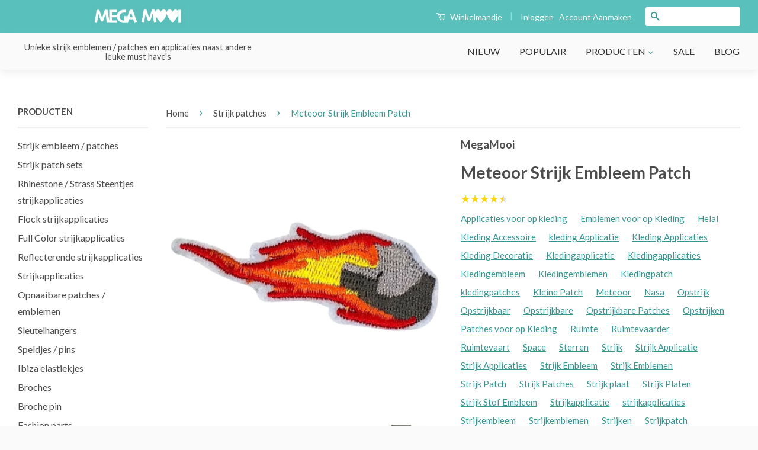

--- FILE ---
content_type: text/html; charset=utf-8
request_url: https://megamooi.nl/products/meteoor-strijk-embleem-patch
body_size: 28180
content:
<!doctype html>
<!--[if lt IE 7]><html class="no-js lt-ie9 lt-ie8 lt-ie7" lang="en"> <![endif]-->
<!--[if IE 7]><html class="no-js lt-ie9 lt-ie8" lang="en"> <![endif]-->
<!--[if IE 8]><html class="no-js lt-ie9" lang="en"> <![endif]-->
<!--[if IE 9 ]><html class="ie9 no-js"> <![endif]-->
<!--[if (gt IE 9)|!(IE)]><!--> <html class="no-js"> <!--<![endif]-->
<head>
<!-- Global site tag (gtag.js) - Google Analytics -->
<script async src="https://www.googletagmanager.com/gtag/js?id=G-P76J6JJWRH"></script>
<script>
  window.dataLayer = window.dataLayer || [];
  function gtag(){dataLayer.push(arguments);}
  gtag('js', new Date());

  gtag('config', 'G-P76J6JJWRH');
</script>
  <!-- Basic page needs ================================================== -->
  <meta charset="utf-8">
  <meta http-equiv="X-UA-Compatible" content="IE=edge,chrome=1">
<link rel="preconnect" href="https://fonts.googleapis.com">
<link rel="preconnect" href="https://fonts.gstatic.com" crossorigin>
  
  <link rel="shortcut icon" href="//megamooi.nl/cdn/shop/t/6/assets/favicon.png?v=69588173680842737471763618120" type="image/png" />
  

  <!-- Title and description ================================================== -->
  <title>
  Meteoor Strijk Embleem Patch &ndash; MegaMooi.nl
  </title>

  
  <meta name="description" content="Een meteoor die door de ruimte vliegt, speciaal voor de ruimtevaart liefhebber. Maar je kunt deze patch ook toevoegen bij een patch van een vertrekkend voertuig.  Zo creëer je de indruk dat het voertuig vertrekt. De patch heeft aan het begin de kleur grijs, dat verloopt naar geel, dan oranje en tenslotte rood. De gehel">
  

  <!-- Social Meta Tags ================================================== -->
  

  <meta property="og:type" content="product">
  <meta property="og:title" content="Meteoor Strijk Embleem Patch">
  <meta property="og:url" content="https://megamooi.nl/products/meteoor-strijk-embleem-patch">
  
  <meta property="og:image" content="http://megamooi.nl/cdn/shop/files/IMG-6362_grande.jpg?v=1698659612">
  <meta property="og:image:secure_url" content="https://megamooi.nl/cdn/shop/files/IMG-6362_grande.jpg?v=1698659612">
  
  <meta property="og:image" content="http://megamooi.nl/cdn/shop/files/pixelcut_1_c78236a6-8164-4dd2-bed4-b1e6d3ec6024_grande.jpg?v=1698659845">
  <meta property="og:image:secure_url" content="https://megamooi.nl/cdn/shop/files/pixelcut_1_c78236a6-8164-4dd2-bed4-b1e6d3ec6024_grande.jpg?v=1698659845">
  
  <meta property="og:image" content="http://megamooi.nl/cdn/shop/files/IMG_3585_grande.png?v=1698659845">
  <meta property="og:image:secure_url" content="https://megamooi.nl/cdn/shop/files/IMG_3585_grande.png?v=1698659845">
  
  <meta property="og:price:amount" content="1.40">
  <meta property="og:price:currency" content="EUR">



  <meta property="og:description" content="Een meteoor die door de ruimte vliegt, speciaal voor de ruimtevaart liefhebber. Maar je kunt deze patch ook toevoegen bij een patch van een vertrekkend voertuig.  Zo creëer je de indruk dat het voertuig vertrekt. De patch heeft aan het begin de kleur grijs, dat verloopt naar geel, dan oranje en tenslotte rood. De gehel">


<meta property="og:site_name" content="MegaMooi.nl">




  <meta name="twitter:card" content="summary">


  <meta name="twitter:site" content="@MegaMooiNL">


  <meta name="twitter:title" content="Meteoor Strijk Embleem Patch">
  <meta name="twitter:description" content="Een meteoor die door de ruimte vliegt, speciaal voor de ruimtevaart liefhebber. Maar je kunt deze patch ook toevoegen bij een patch van een vertrekkend voertuig.  Zo creëer je de indruk dat het voertu">
  <meta name="twitter:image" content="https://megamooi.nl/cdn/shop/files/IMG-6362_large.jpg?v=1698659612">
  <meta name="twitter:image:width" content="480">
  <meta name="twitter:image:height" content="480">



  <!-- Helpers ================================================== -->
  <link rel="canonical" href="https://megamooi.nl/products/meteoor-strijk-embleem-patch">
  <meta name="viewport" content="width=device-width,initial-scale=1">
  <meta name="theme-color" content="#349792">

  

  <!-- CSS ================================================== -->
 <link rel="preload" href="//megamooi.nl/cdn/shop/t/6/assets/timber.scss.css?v=178658624184124347511764759269" as="style" onload="this.rel='stylesheet'">
<noscript>
  <link href="//megamooi.nl/cdn/shop/t/6/assets/timber.scss.css?v=178658624184124347511764759269" rel="stylesheet">
</noscript>

<link rel="preload" href="//megamooi.nl/cdn/shop/t/6/assets/theme.scss.css?v=90921892789515203201765522763" as="style" onload="this.rel='stylesheet'">
<noscript>
  <link href="//megamooi.nl/cdn/shop/t/6/assets/theme.scss.css?v=90921892789515203201765522763" rel="stylesheet">
</noscript>

  <link rel="preconnect" href="https://fonts.googleapis.com">
<link rel="preconnect" href="https://fonts.gstatic.com" crossorigin><link rel="preload" href="https://fonts.googleapis.com/css?family=Lato:400,700|Lato:700&display=swap" as="style" onload="this.rel='stylesheet'">
  <noscript><link href="https://fonts.googleapis.com/css?family=Lato:400,700|Lato:700&display=swap" rel="stylesheet"></noscript>

  <!-- Header hook for plugins ================================================== -->
  

<script>window.performance && window.performance.mark && window.performance.mark('shopify.content_for_header.start');</script><meta name="google-site-verification" content="ah3gDIonNcQWw3rLafaU1U8Sw8-4U-4B-pqGaFlz1nA">
<meta name="google-site-verification" content="ah3gDIonNcQWw3rLafaU1U8Sw8-4U-4B-pqGaFlz1nA">
<meta name="facebook-domain-verification" content="tob7s8kpfemegdd30f9t97tgckdloh">
<meta name="facebook-domain-verification" content="tfy0xiqev82gylghks3c60is89k7wj">
<meta name="facebook-domain-verification" content="jitjk5dg5bohhpndrafm72dkl5x5it">
<meta name="facebook-domain-verification" content="xdwevm3w2oztlms5nk04wwdfdlh3je">
<meta id="shopify-digital-wallet" name="shopify-digital-wallet" content="/14403904/digital_wallets/dialog">
<meta name="shopify-checkout-api-token" content="babb9217868df2b3ac4b39708846f2a1">
<meta id="in-context-paypal-metadata" data-shop-id="14403904" data-venmo-supported="false" data-environment="production" data-locale="nl_NL" data-paypal-v4="true" data-currency="EUR">
<link rel="alternate" hreflang="x-default" href="https://megamooi.nl/products/meteoor-strijk-embleem-patch">
<link rel="alternate" hreflang="nl" href="https://megamooi.nl/products/meteoor-strijk-embleem-patch">
<link rel="alternate" hreflang="de-DE" href="https://bugelbilder.de/products/meteoor-strijk-embleem-patch">
<link rel="alternate" type="application/json+oembed" href="https://megamooi.nl/products/meteoor-strijk-embleem-patch.oembed">
<script async="async" src="/checkouts/internal/preloads.js?locale=nl-NL"></script>
<link rel="preconnect" href="https://shop.app" crossorigin="anonymous">
<script async="async" src="https://shop.app/checkouts/internal/preloads.js?locale=nl-NL&shop_id=14403904" crossorigin="anonymous"></script>
<script id="apple-pay-shop-capabilities" type="application/json">{"shopId":14403904,"countryCode":"NL","currencyCode":"EUR","merchantCapabilities":["supports3DS"],"merchantId":"gid:\/\/shopify\/Shop\/14403904","merchantName":"MegaMooi.nl","requiredBillingContactFields":["postalAddress","email"],"requiredShippingContactFields":["postalAddress","email"],"shippingType":"shipping","supportedNetworks":["visa","maestro","masterCard","amex"],"total":{"type":"pending","label":"MegaMooi.nl","amount":"1.00"},"shopifyPaymentsEnabled":true,"supportsSubscriptions":true}</script>
<script id="shopify-features" type="application/json">{"accessToken":"babb9217868df2b3ac4b39708846f2a1","betas":["rich-media-storefront-analytics"],"domain":"megamooi.nl","predictiveSearch":true,"shopId":14403904,"locale":"nl"}</script>
<script>var Shopify = Shopify || {};
Shopify.shop = "megamooi.myshopify.com";
Shopify.locale = "nl";
Shopify.currency = {"active":"EUR","rate":"1.0"};
Shopify.country = "NL";
Shopify.theme = {"name":"Copy of classic ( SO + dev )","id":181618934083,"schema_name":null,"schema_version":null,"theme_store_id":null,"role":"main"};
Shopify.theme.handle = "null";
Shopify.theme.style = {"id":null,"handle":null};
Shopify.cdnHost = "megamooi.nl/cdn";
Shopify.routes = Shopify.routes || {};
Shopify.routes.root = "/";</script>
<script type="module">!function(o){(o.Shopify=o.Shopify||{}).modules=!0}(window);</script>
<script>!function(o){function n(){var o=[];function n(){o.push(Array.prototype.slice.apply(arguments))}return n.q=o,n}var t=o.Shopify=o.Shopify||{};t.loadFeatures=n(),t.autoloadFeatures=n()}(window);</script>
<script>
  window.ShopifyPay = window.ShopifyPay || {};
  window.ShopifyPay.apiHost = "shop.app\/pay";
  window.ShopifyPay.redirectState = null;
</script>
<script id="shop-js-analytics" type="application/json">{"pageType":"product"}</script>
<script defer="defer" async type="module" src="//megamooi.nl/cdn/shopifycloud/shop-js/modules/v2/client.init-shop-cart-sync_6EKkpqRI.nl.esm.js"></script>
<script defer="defer" async type="module" src="//megamooi.nl/cdn/shopifycloud/shop-js/modules/v2/chunk.common_3amyFQVI.esm.js"></script>
<script type="module">
  await import("//megamooi.nl/cdn/shopifycloud/shop-js/modules/v2/client.init-shop-cart-sync_6EKkpqRI.nl.esm.js");
await import("//megamooi.nl/cdn/shopifycloud/shop-js/modules/v2/chunk.common_3amyFQVI.esm.js");

  window.Shopify.SignInWithShop?.initShopCartSync?.({"fedCMEnabled":true,"windoidEnabled":true});

</script>
<script>
  window.Shopify = window.Shopify || {};
  if (!window.Shopify.featureAssets) window.Shopify.featureAssets = {};
  window.Shopify.featureAssets['shop-js'] = {"shop-cart-sync":["modules/v2/client.shop-cart-sync_DZmSjWzz.nl.esm.js","modules/v2/chunk.common_3amyFQVI.esm.js"],"init-fed-cm":["modules/v2/client.init-fed-cm_giTMTaxo.nl.esm.js","modules/v2/chunk.common_3amyFQVI.esm.js"],"shop-button":["modules/v2/client.shop-button_D98oU0qV.nl.esm.js","modules/v2/chunk.common_3amyFQVI.esm.js"],"shop-cash-offers":["modules/v2/client.shop-cash-offers_DMV0VsjF.nl.esm.js","modules/v2/chunk.common_3amyFQVI.esm.js","modules/v2/chunk.modal_DUXZR_0p.esm.js"],"init-windoid":["modules/v2/client.init-windoid_Cw3EwRoF.nl.esm.js","modules/v2/chunk.common_3amyFQVI.esm.js"],"init-shop-email-lookup-coordinator":["modules/v2/client.init-shop-email-lookup-coordinator_BOUuYTyQ.nl.esm.js","modules/v2/chunk.common_3amyFQVI.esm.js"],"shop-toast-manager":["modules/v2/client.shop-toast-manager_B4egFvJY.nl.esm.js","modules/v2/chunk.common_3amyFQVI.esm.js"],"shop-login-button":["modules/v2/client.shop-login-button_CpQbSvoR.nl.esm.js","modules/v2/chunk.common_3amyFQVI.esm.js","modules/v2/chunk.modal_DUXZR_0p.esm.js"],"avatar":["modules/v2/client.avatar_BTnouDA3.nl.esm.js"],"pay-button":["modules/v2/client.pay-button_C5OzN0Xn.nl.esm.js","modules/v2/chunk.common_3amyFQVI.esm.js"],"init-shop-cart-sync":["modules/v2/client.init-shop-cart-sync_6EKkpqRI.nl.esm.js","modules/v2/chunk.common_3amyFQVI.esm.js"],"init-customer-accounts":["modules/v2/client.init-customer-accounts_CWWqHCxQ.nl.esm.js","modules/v2/client.shop-login-button_CpQbSvoR.nl.esm.js","modules/v2/chunk.common_3amyFQVI.esm.js","modules/v2/chunk.modal_DUXZR_0p.esm.js"],"init-shop-for-new-customer-accounts":["modules/v2/client.init-shop-for-new-customer-accounts_CcvmrONS.nl.esm.js","modules/v2/client.shop-login-button_CpQbSvoR.nl.esm.js","modules/v2/chunk.common_3amyFQVI.esm.js","modules/v2/chunk.modal_DUXZR_0p.esm.js"],"init-customer-accounts-sign-up":["modules/v2/client.init-customer-accounts-sign-up_24fR4HHs.nl.esm.js","modules/v2/client.shop-login-button_CpQbSvoR.nl.esm.js","modules/v2/chunk.common_3amyFQVI.esm.js","modules/v2/chunk.modal_DUXZR_0p.esm.js"],"checkout-modal":["modules/v2/client.checkout-modal_L4S7Y1ps.nl.esm.js","modules/v2/chunk.common_3amyFQVI.esm.js","modules/v2/chunk.modal_DUXZR_0p.esm.js"],"shop-follow-button":["modules/v2/client.shop-follow-button_CUefG8va.nl.esm.js","modules/v2/chunk.common_3amyFQVI.esm.js","modules/v2/chunk.modal_DUXZR_0p.esm.js"],"lead-capture":["modules/v2/client.lead-capture_DVkpEUJZ.nl.esm.js","modules/v2/chunk.common_3amyFQVI.esm.js","modules/v2/chunk.modal_DUXZR_0p.esm.js"],"shop-login":["modules/v2/client.shop-login_CpLXnE3w.nl.esm.js","modules/v2/chunk.common_3amyFQVI.esm.js","modules/v2/chunk.modal_DUXZR_0p.esm.js"],"payment-terms":["modules/v2/client.payment-terms_Bec1wZji.nl.esm.js","modules/v2/chunk.common_3amyFQVI.esm.js","modules/v2/chunk.modal_DUXZR_0p.esm.js"]};
</script>
<script>(function() {
  var isLoaded = false;
  function asyncLoad() {
    if (isLoaded) return;
    isLoaded = true;
    var urls = ["https:\/\/www.webwinkelkeur.nl\/apps\/shopify\/script.php?shop=megamooi.myshopify.com"];
    for (var i = 0; i < urls.length; i++) {
      var s = document.createElement('script');
      s.type = 'text/javascript';
      s.async = true;
      s.src = urls[i];
      var x = document.getElementsByTagName('script')[0];
      x.parentNode.insertBefore(s, x);
    }
  };
  if(window.attachEvent) {
    window.attachEvent('onload', asyncLoad);
  } else {
    window.addEventListener('load', asyncLoad, false);
  }
})();</script>
<script id="__st">var __st={"a":14403904,"offset":3600,"reqid":"8fe60e5f-4323-49ba-8fc6-63b2652d1ef5-1768452385","pageurl":"megamooi.nl\/products\/meteoor-strijk-embleem-patch","u":"c2c9bb988f82","p":"product","rtyp":"product","rid":796757622883};</script>
<script>window.ShopifyPaypalV4VisibilityTracking = true;</script>
<script id="captcha-bootstrap">!function(){'use strict';const t='contact',e='account',n='new_comment',o=[[t,t],['blogs',n],['comments',n],[t,'customer']],c=[[e,'customer_login'],[e,'guest_login'],[e,'recover_customer_password'],[e,'create_customer']],r=t=>t.map((([t,e])=>`form[action*='/${t}']:not([data-nocaptcha='true']) input[name='form_type'][value='${e}']`)).join(','),a=t=>()=>t?[...document.querySelectorAll(t)].map((t=>t.form)):[];function s(){const t=[...o],e=r(t);return a(e)}const i='password',u='form_key',d=['recaptcha-v3-token','g-recaptcha-response','h-captcha-response',i],f=()=>{try{return window.sessionStorage}catch{return}},m='__shopify_v',_=t=>t.elements[u];function p(t,e,n=!1){try{const o=window.sessionStorage,c=JSON.parse(o.getItem(e)),{data:r}=function(t){const{data:e,action:n}=t;return t[m]||n?{data:e,action:n}:{data:t,action:n}}(c);for(const[e,n]of Object.entries(r))t.elements[e]&&(t.elements[e].value=n);n&&o.removeItem(e)}catch(o){console.error('form repopulation failed',{error:o})}}const l='form_type',E='cptcha';function T(t){t.dataset[E]=!0}const w=window,h=w.document,L='Shopify',v='ce_forms',y='captcha';let A=!1;((t,e)=>{const n=(g='f06e6c50-85a8-45c8-87d0-21a2b65856fe',I='https://cdn.shopify.com/shopifycloud/storefront-forms-hcaptcha/ce_storefront_forms_captcha_hcaptcha.v1.5.2.iife.js',D={infoText:'Beschermd door hCaptcha',privacyText:'Privacy',termsText:'Voorwaarden'},(t,e,n)=>{const o=w[L][v],c=o.bindForm;if(c)return c(t,g,e,D).then(n);var r;o.q.push([[t,g,e,D],n]),r=I,A||(h.body.append(Object.assign(h.createElement('script'),{id:'captcha-provider',async:!0,src:r})),A=!0)});var g,I,D;w[L]=w[L]||{},w[L][v]=w[L][v]||{},w[L][v].q=[],w[L][y]=w[L][y]||{},w[L][y].protect=function(t,e){n(t,void 0,e),T(t)},Object.freeze(w[L][y]),function(t,e,n,w,h,L){const[v,y,A,g]=function(t,e,n){const i=e?o:[],u=t?c:[],d=[...i,...u],f=r(d),m=r(i),_=r(d.filter((([t,e])=>n.includes(e))));return[a(f),a(m),a(_),s()]}(w,h,L),I=t=>{const e=t.target;return e instanceof HTMLFormElement?e:e&&e.form},D=t=>v().includes(t);t.addEventListener('submit',(t=>{const e=I(t);if(!e)return;const n=D(e)&&!e.dataset.hcaptchaBound&&!e.dataset.recaptchaBound,o=_(e),c=g().includes(e)&&(!o||!o.value);(n||c)&&t.preventDefault(),c&&!n&&(function(t){try{if(!f())return;!function(t){const e=f();if(!e)return;const n=_(t);if(!n)return;const o=n.value;o&&e.removeItem(o)}(t);const e=Array.from(Array(32),(()=>Math.random().toString(36)[2])).join('');!function(t,e){_(t)||t.append(Object.assign(document.createElement('input'),{type:'hidden',name:u})),t.elements[u].value=e}(t,e),function(t,e){const n=f();if(!n)return;const o=[...t.querySelectorAll(`input[type='${i}']`)].map((({name:t})=>t)),c=[...d,...o],r={};for(const[a,s]of new FormData(t).entries())c.includes(a)||(r[a]=s);n.setItem(e,JSON.stringify({[m]:1,action:t.action,data:r}))}(t,e)}catch(e){console.error('failed to persist form',e)}}(e),e.submit())}));const S=(t,e)=>{t&&!t.dataset[E]&&(n(t,e.some((e=>e===t))),T(t))};for(const o of['focusin','change'])t.addEventListener(o,(t=>{const e=I(t);D(e)&&S(e,y())}));const B=e.get('form_key'),M=e.get(l),P=B&&M;t.addEventListener('DOMContentLoaded',(()=>{const t=y();if(P)for(const e of t)e.elements[l].value===M&&p(e,B);[...new Set([...A(),...v().filter((t=>'true'===t.dataset.shopifyCaptcha))])].forEach((e=>S(e,t)))}))}(h,new URLSearchParams(w.location.search),n,t,e,['guest_login'])})(!0,!0)}();</script>
<script integrity="sha256-4kQ18oKyAcykRKYeNunJcIwy7WH5gtpwJnB7kiuLZ1E=" data-source-attribution="shopify.loadfeatures" defer="defer" src="//megamooi.nl/cdn/shopifycloud/storefront/assets/storefront/load_feature-a0a9edcb.js" crossorigin="anonymous"></script>
<script crossorigin="anonymous" defer="defer" src="//megamooi.nl/cdn/shopifycloud/storefront/assets/shopify_pay/storefront-65b4c6d7.js?v=20250812"></script>
<script data-source-attribution="shopify.dynamic_checkout.dynamic.init">var Shopify=Shopify||{};Shopify.PaymentButton=Shopify.PaymentButton||{isStorefrontPortableWallets:!0,init:function(){window.Shopify.PaymentButton.init=function(){};var t=document.createElement("script");t.src="https://megamooi.nl/cdn/shopifycloud/portable-wallets/latest/portable-wallets.nl.js",t.type="module",document.head.appendChild(t)}};
</script>
<script data-source-attribution="shopify.dynamic_checkout.buyer_consent">
  function portableWalletsHideBuyerConsent(e){var t=document.getElementById("shopify-buyer-consent"),n=document.getElementById("shopify-subscription-policy-button");t&&n&&(t.classList.add("hidden"),t.setAttribute("aria-hidden","true"),n.removeEventListener("click",e))}function portableWalletsShowBuyerConsent(e){var t=document.getElementById("shopify-buyer-consent"),n=document.getElementById("shopify-subscription-policy-button");t&&n&&(t.classList.remove("hidden"),t.removeAttribute("aria-hidden"),n.addEventListener("click",e))}window.Shopify?.PaymentButton&&(window.Shopify.PaymentButton.hideBuyerConsent=portableWalletsHideBuyerConsent,window.Shopify.PaymentButton.showBuyerConsent=portableWalletsShowBuyerConsent);
</script>
<script data-source-attribution="shopify.dynamic_checkout.cart.bootstrap">document.addEventListener("DOMContentLoaded",(function(){function t(){return document.querySelector("shopify-accelerated-checkout-cart, shopify-accelerated-checkout")}if(t())Shopify.PaymentButton.init();else{new MutationObserver((function(e,n){t()&&(Shopify.PaymentButton.init(),n.disconnect())})).observe(document.body,{childList:!0,subtree:!0})}}));
</script>
<script id='scb4127' type='text/javascript' async='' src='https://megamooi.nl/cdn/shopifycloud/privacy-banner/storefront-banner.js'></script><link id="shopify-accelerated-checkout-styles" rel="stylesheet" media="screen" href="https://megamooi.nl/cdn/shopifycloud/portable-wallets/latest/accelerated-checkout-backwards-compat.css" crossorigin="anonymous">
<style id="shopify-accelerated-checkout-cart">
        #shopify-buyer-consent {
  margin-top: 1em;
  display: inline-block;
  width: 100%;
}

#shopify-buyer-consent.hidden {
  display: none;
}

#shopify-subscription-policy-button {
  background: none;
  border: none;
  padding: 0;
  text-decoration: underline;
  font-size: inherit;
  cursor: pointer;
}

#shopify-subscription-policy-button::before {
  box-shadow: none;
}

      </style>

<script>window.performance && window.performance.mark && window.performance.mark('shopify.content_for_header.end');</script>

  
   <!-- Load modern jQuery before all theme scripts -->
  <script src="https://ajax.googleapis.com/ajax/libs/jquery/3.6.0/jquery.min.js"></script>


  
  <script defer src="//megamooi.nl/cdn/shop/t/6/assets/modernizr.min.js?v=26620055551102246001763618120" type="text/javascript"></script>

  
  

<!--Lazy Loading -->
<script defer src="//megamooi.nl/cdn/shop/t/6/assets/lazysizes.min.js?v=56805471290311245611763618120" type="text/javascript"></script>
<style>.lazyload,.lazyloading{opacity:0}.lazyloaded{opacity:1;transition:opacity.3s}</style>

<link rel="alternate" href="https://www.megamooi.nl" hreflang="nl" />
<link rel="alternate" href="https://www.megamooishop.be/" hreflang="nl-be" />
  <script type="text/javascript">
    (function(c,l,a,r,i,t,y){
        c[a]=c[a]||function(){(c[a].q=c[a].q||[]).push(arguments)};
        t=l.createElement(r);t.async=1;t.src="https://www.clarity.ms/tag/"+i;
        y=l.getElementsByTagName(r)[0];y.parentNode.insertBefore(t,y);
    })(window, document, "clarity", "script", "o8o98ytvcy");
</script>
<!-- BEGIN app block: shopify://apps/gsc-instagram-feed/blocks/embed/96970b1b-b770-454f-b16b-51f47e1aa4ed --><script>
  try {
    window.GSC_INSTAFEED_WIDGETS = [{"key":"GSC-uQpkqYCEMYgbURr","popup":{"avatar":true,"caption":true,"username":true,"likeCount":true,"permalink":true,"commentsCount":true,"permalinkText":"View post"},"blocks":[{"id":"heading-NTgxIljCUogj","type":"heading","align":"center","color":"#000000","value":"Follow us on Instagram","enabled":true,"padding":{"mobile":{},"desktop":{}},"fontWeight":"600","textTransform":"unset","mobileFontSize":"24px","desktopFontSize":"28px"},{"id":"text-ORxOwdiEncRy","type":"text","align":"center","color":"#616161","value":"Join our community for daily inspiration and a closer look at our creations","enabled":true,"padding":{"mobile":{"bottom":"8px"},"desktop":{"bottom":"12px"}},"fontWeight":"400","textTransform":"unset","mobileFontSize":"14px","desktopFontSize":"16px"},{"id":"posts-hihCKwyoiXZm","type":"posts","aspect":"1:1","radius":{"value":"12px","enabled":true},"enabled":true,"padding":{"mobile":{},"desktop":{}},"hoverEffects":{"caption":false,"enabled":true,"instLogo":true,"likeCount":true,"commentsCount":true},"videoAutoplay":true,"mediaClickAction":"popup","showMediaTypeIcon":true},{"id":"button-SCltIMzEAepN","href":"https://instagram.com/megamooinl","type":"button","label":"Visit Instagram","width":"content","border":{"size":"2px","color":"#000000","enabled":false},"margin":{"mobile":{"top":"8px","left":"0px","right":"0px","bottom":"0px"},"desktop":{"top":"12px","left":"0px","right":"0px","bottom":"0px"}},"radius":{"value":"12px","enabled":true},"target":"_blank","enabled":true,"padding":{"mobile":{"top":"14px","left":"32px","right":"32px","bottom":"14px"},"desktop":{"top":"16px","left":"48px","right":"48px","bottom":"16px"}},"textColor":"#ffffff","background":{"blur":"0px","color":"#000000","enabled":true},"fontWeight":"600","textTransform":"unset","mobileFontSize":"13px","desktopFontSize":"15px","mobileLetterSpacing":"0","desktopLetterSpacing":"0"}],"enabled":true,"general":{"breakpoint":"768px","mediaFilter":"posts","updateInterval":"day"},"container":{"margin":{"mobile":{"top":"0px","left":"0px","right":"0px","bottom":"0px"},"desktop":{"top":"0px","left":"0px","right":"0px","bottom":"0px"}},"radius":{"value":"0px","enabled":false},"padding":{"mobile":{"top":"48px","left":"16px","right":"16px","bottom":"48px"},"desktop":{"top":"80px","left":"20px","right":"20px","bottom":"80px"}},"background":{"blur":"0px","color":"#ffffff","enabled":true},"containerWidthType":"full","containerWidthValue":"1024px"},"hasGscLogo":true,"mobileLayout":{"grid":{"gap":"4px","rowCount":2,"columnCount":3},"mode":"auto","variant":"carousel","carousel":{"gap":"4px","autoplay":{"speed":3,"enabled":true},"columnCount":2},"autoConfig":{"grid":{"gap":"4px","rowCount":2,"columnCount":3},"variant":"carousel","carousel":{"gap":"4px","autoplay":{"speed":3,"enabled":true},"columnCount":2}}},"desktopLayout":{"grid":{"gap":"12px","rowCount":2,"columnCount":5},"variant":"carousel","carousel":{"gap":"12px","arrows":"always","autoplay":{"speed":3,"enabled":true},"columnCount":5}}}]
  } catch (e) {
    console.log(e);
  }
</script>


<!-- END app block --><!-- BEGIN app block: shopify://apps/transcy/blocks/switcher_embed_block/bce4f1c0-c18c-43b0-b0b2-a1aefaa44573 --><!-- BEGIN app snippet: fa_translate_core --><script>
    (function () {
        console.log("transcy ignore convert TC value",typeof transcy_ignoreConvertPrice != "undefined");
        
        function addMoneyTag(mutations, observer) {
            let currencyCookie = getCookieCore("transcy_currency");
            
            let shopifyCurrencyRegex = buildXPathQuery(
                window.ShopifyTC.shopifyCurrency.price_currency
            );
            let currencyRegex = buildCurrencyRegex(window.ShopifyTC.shopifyCurrency.price_currency)
            let tempTranscy = document.evaluate(shopifyCurrencyRegex, document, null, XPathResult.ORDERED_NODE_SNAPSHOT_TYPE, null);
            for (let iTranscy = 0; iTranscy < tempTranscy.snapshotLength; iTranscy++) {
                let elTranscy = tempTranscy.snapshotItem(iTranscy);
                if (elTranscy.innerHTML &&
                !elTranscy.classList.contains('transcy-money') && (typeof transcy_ignoreConvertPrice == "undefined" ||
                !transcy_ignoreConvertPrice?.some(className => elTranscy.classList?.contains(className))) && elTranscy?.childNodes?.length == 1) {
                    if (!window.ShopifyTC?.shopifyCurrency?.price_currency || currencyCookie == window.ShopifyTC?.currency?.active || !currencyCookie) {
                        addClassIfNotExists(elTranscy, 'notranslate');
                        continue;
                    }

                    elTranscy.classList.add('transcy-money');
                    let innerHTML = replaceMatches(elTranscy?.textContent, currencyRegex);
                    elTranscy.innerHTML = innerHTML;
                    if (!innerHTML.includes("tc-money")) {
                        addClassIfNotExists(elTranscy, 'notranslate');
                    }
                } 
                if (elTranscy.classList.contains('transcy-money') && !elTranscy?.innerHTML?.includes("tc-money")) {
                    addClassIfNotExists(elTranscy, 'notranslate');
                }
            }
        }
    
        function logChangesTranscy(mutations, observer) {
            const xpathQuery = `
                //*[text()[contains(.,"•tc")]] |
                //*[text()[contains(.,"tc")]] |
                //*[text()[contains(.,"transcy")]] |
                //textarea[@placeholder[contains(.,"transcy")]] |
                //textarea[@placeholder[contains(.,"tc")]] |
                //select[@placeholder[contains(.,"transcy")]] |
                //select[@placeholder[contains(.,"tc")]] |
                //input[@placeholder[contains(.,"tc")]] |
                //input[@value[contains(.,"tc")]] |
                //input[@value[contains(.,"transcy")]] |
                //*[text()[contains(.,"TC")]] |
                //textarea[@placeholder[contains(.,"TC")]] |
                //select[@placeholder[contains(.,"TC")]] |
                //input[@placeholder[contains(.,"TC")]] |
                //input[@value[contains(.,"TC")]]
            `;
            let tempTranscy = document.evaluate(xpathQuery, document, null, XPathResult.ORDERED_NODE_SNAPSHOT_TYPE, null);
            for (let iTranscy = 0; iTranscy < tempTranscy.snapshotLength; iTranscy++) {
                let elTranscy = tempTranscy.snapshotItem(iTranscy);
                let innerHtmlTranscy = elTranscy?.innerHTML ? elTranscy.innerHTML : "";
                if (innerHtmlTranscy && !["SCRIPT", "LINK", "STYLE"].includes(elTranscy.nodeName)) {
                    const textToReplace = [
                        '&lt;•tc&gt;', '&lt;/•tc&gt;', '&lt;tc&gt;', '&lt;/tc&gt;',
                        '&lt;transcy&gt;', '&lt;/transcy&gt;', '&amp;lt;tc&amp;gt;',
                        '&amp;lt;/tc&amp;gt;', '&lt;TRANSCY&gt;', '&lt;/TRANSCY&gt;',
                        '&lt;TC&gt;', '&lt;/TC&gt;'
                    ];
                    let containsTag = textToReplace.some(tag => innerHtmlTranscy.includes(tag));
                    if (containsTag) {
                        textToReplace.forEach(tag => {
                            innerHtmlTranscy = innerHtmlTranscy.replaceAll(tag, '');
                        });
                        elTranscy.innerHTML = innerHtmlTranscy;
                        elTranscy.setAttribute('translate', 'no');
                    }
    
                    const tagsToReplace = ['<•tc>', '</•tc>', '<tc>', '</tc>', '<transcy>', '</transcy>', '<TC>', '</TC>', '<TRANSCY>', '</TRANSCY>'];
                    if (tagsToReplace.some(tag => innerHtmlTranscy.includes(tag))) {
                        innerHtmlTranscy = innerHtmlTranscy.replace(/<(|\/)transcy>|<(|\/)tc>|<(|\/)•tc>/gi, "");
                        elTranscy.innerHTML = innerHtmlTranscy;
                        elTranscy.setAttribute('translate', 'no');
                    }
                }
                if (["INPUT"].includes(elTranscy.nodeName)) {
                    let valueInputTranscy = elTranscy.value.replaceAll("&lt;tc&gt;", "").replaceAll("&lt;/tc&gt;", "").replace(/<(|\/)transcy>|<(|\/)tc>/gi, "");
                    elTranscy.value = valueInputTranscy
                }
    
                if (["INPUT", "SELECT", "TEXTAREA"].includes(elTranscy.nodeName)) {
                    elTranscy.placeholder = elTranscy.placeholder.replaceAll("&lt;tc&gt;", "").replaceAll("&lt;/tc&gt;", "").replace(/<(|\/)transcy>|<(|\/)tc>/gi, "");
                }
            }
            addMoneyTag(mutations, observer)
        }
        const observerOptionsTranscy = {
            subtree: true,
            childList: true
        };
        const observerTranscy = new MutationObserver(logChangesTranscy);
        observerTranscy.observe(document.documentElement, observerOptionsTranscy);
    })();

    const addClassIfNotExists = (element, className) => {
        if (!element.classList.contains(className)) {
            element.classList.add(className);
        }
    };
    
    const replaceMatches = (content, currencyRegex) => {
        let arrCurrencies = content.match(currencyRegex);
    
        if (arrCurrencies?.length && content === arrCurrencies[0]) {
            return content;
        }
        return (
            arrCurrencies?.reduce((string, oldVal, index) => {
                const hasSpaceBefore = string.match(new RegExp(`\\s${oldVal}`));
                const hasSpaceAfter = string.match(new RegExp(`${oldVal}\\s`));
                let eleCurrencyConvert = `<tc-money translate="no">${arrCurrencies[index]}</tc-money>`;
                if (hasSpaceBefore) eleCurrencyConvert = ` ${eleCurrencyConvert}`;
                if (hasSpaceAfter) eleCurrencyConvert = `${eleCurrencyConvert} `;
                if (string.includes("tc-money")) {
                    return string;
                }
                return string?.replaceAll(oldVal, eleCurrencyConvert);
            }, content) || content
        );
        return result;
    };
    
    const unwrapCurrencySpan = (text) => {
        return text.replace(/<span[^>]*>(.*?)<\/span>/gi, "$1");
    };

    const getSymbolsAndCodes = (text)=>{
        let numberPattern = "\\d+(?:[.,]\\d+)*(?:[.,]\\d+)?(?:\\s?\\d+)?"; // Chỉ tối đa 1 khoảng trắng
        let textWithoutCurrencySpan = unwrapCurrencySpan(text);
        let symbolsAndCodes = textWithoutCurrencySpan
            .trim()
            .replace(new RegExp(numberPattern, "g"), "")
            .split(/\s+/) // Loại bỏ khoảng trắng dư thừa
            .filter((el) => el);

        if (!Array.isArray(symbolsAndCodes) || symbolsAndCodes.length === 0) {
            throw new Error("symbolsAndCodes must be a non-empty array.");
        }

        return symbolsAndCodes;
    }
    
    const buildCurrencyRegex = (text) => {
       let symbolsAndCodes = getSymbolsAndCodes(text)
       let patterns = createCurrencyRegex(symbolsAndCodes)

       return new RegExp(`(${patterns.join("|")})`, "g");
    };

    const createCurrencyRegex = (symbolsAndCodes)=>{
        const escape = (str) => str.replace(/[-/\\^$*+?.()|[\]{}]/g, "\\$&");
        const [s1, s2] = [escape(symbolsAndCodes[0]), escape(symbolsAndCodes[1] || "")];
        const space = "\\s?";
        const numberPattern = "\\d+(?:[.,]\\d+)*(?:[.,]\\d+)?(?:\\s?\\d+)?"; 
        const patterns = [];
        if (s1 && s2) {
            patterns.push(
                `${s1}${space}${numberPattern}${space}${s2}`,
                `${s2}${space}${numberPattern}${space}${s1}`,
                `${s2}${space}${s1}${space}${numberPattern}`,
                `${s1}${space}${s2}${space}${numberPattern}`
            );
        }
        if (s1) {
            patterns.push(`${s1}${space}${numberPattern}`);
            patterns.push(`${numberPattern}${space}${s1}`);
        }

        if (s2) {
            patterns.push(`${s2}${space}${numberPattern}`);
            patterns.push(`${numberPattern}${space}${s2}`);
        }
        return patterns;
    }
    
    const getCookieCore = function (name) {
        var nameEQ = name + "=";
        var ca = document.cookie.split(';');
        for (var i = 0; i < ca.length; i++) {
            var c = ca[i];
            while (c.charAt(0) == ' ') c = c.substring(1, c.length);
            if (c.indexOf(nameEQ) == 0) return c.substring(nameEQ.length, c.length);
        }
        return null;
    };
    
    const buildXPathQuery = (text) => {
        let numberPattern = "\\d+(?:[.,]\\d+)*"; // Bỏ `matches()`
        let symbolAndCodes = text.replace(/<span[^>]*>(.*?)<\/span>/gi, "$1")
            .trim()
            .replace(new RegExp(numberPattern, "g"), "")
            .split(" ")
            ?.filter((el) => el);
    
        if (!symbolAndCodes || !Array.isArray(symbolAndCodes) || symbolAndCodes.length === 0) {
            throw new Error("symbolAndCodes must be a non-empty array.");
        }
    
        // Escape ký tự đặc biệt trong XPath
        const escapeXPath = (str) => str.replace(/(["'])/g, "\\$1");
    
        // Danh sách thẻ HTML cần tìm
        const allowedTags = ["div", "span", "p", "strong", "b", "h1", "h2", "h3", "h4", "h5", "h6", "td", "li", "font", "dd", 'a', 'font', 's'];
    
        // Tạo điều kiện contains() cho từng symbol hoặc code
        const conditions = symbolAndCodes
            .map((symbol) =>
                `(contains(text(), "${escapeXPath(symbol)}") and (contains(text(), "0") or contains(text(), "1") or contains(text(), "2") or contains(text(), "3") or contains(text(), "4") or contains(text(), "5") or contains(text(), "6") or contains(text(), "7") or contains(text(), "8") or contains(text(), "9")) )`
            )
            .join(" or ");
    
        // Tạo XPath Query (Chỉ tìm trong các thẻ HTML, không tìm trong input)
        const xpathQuery = allowedTags
            .map((tag) => `//${tag}[${conditions}]`)
            .join(" | ");
    
        return xpathQuery;
    };
    
    window.ShopifyTC = {};
    ShopifyTC.shop = "megamooi.nl";
    ShopifyTC.locale = "nl";
    ShopifyTC.currency = {"active":"EUR", "rate":""};
    ShopifyTC.country = "NL";
    ShopifyTC.designMode = false;
    ShopifyTC.theme = {};
    ShopifyTC.cdnHost = "";
    ShopifyTC.routes = {};
    ShopifyTC.routes.root = "/";
    ShopifyTC.store_id = 14403904;
    ShopifyTC.page_type = "product";
    ShopifyTC.resource_id = "";
    ShopifyTC.resource_description = "";
    ShopifyTC.market_id = 62357603;
    switch (ShopifyTC.page_type) {
        case "product":
            ShopifyTC.resource_id = 796757622883;
            ShopifyTC.resource_description = "\u003cp\u003eEen meteoor die door de ruimte vliegt, speciaal voor de ruimtevaart liefhebber. Maar je kunt deze patch ook toevoegen bij een patch van een vertrekkend voertuig.  Zo creëer je de indruk dat het voertuig vertrekt. De patch heeft aan het begin de kleur grijs, dat verloopt naar geel, dan oranje en tenslotte rood. De gehele patch heeft een dun wit vilten randje.\u003c\/p\u003e\n\u003cp\u003eJe kunt de hem solo plaatsen op een item of samen met andere \u003ca href=\"https:\/\/www.megamooi.nl\/collections\/patches\/ruimtevaart\"\u003eruimtevaart\u003c\/a\u003e patches. \u003c\/p\u003e\n\u003cp class=\"p1\"\u003e\u003cb\u003eStrijk Patch Info\u003c\/b\u003e\u003c\/p\u003e\n\u003cp class=\"p1\"\u003eEen strijk patch \/ embleem is aan de achterzijde voorzien van een dunne lijmlaag. Hierdoor kun je de patch eenvoudig op een item strijken \/ persen met een warmte pers. (Mits het item gestreken kan worden \/ warmte kan verdragen)\u003c\/p\u003e\n\u003cp class=\"p1\"\u003eDaarnaast kunnen strijk patches ook op een item gelijmd (met textiellijm) of genaaid worden. Bij deze opties kun je de dunne lijmlaag gewoon laten zitten.\u003c\/p\u003e"
            break;
        case "article":
            ShopifyTC.resource_id = null;
            ShopifyTC.resource_description = null
            break;
        case "blog":
            ShopifyTC.resource_id = null;
            break;
        case "collection":
            ShopifyTC.resource_id = null;
            ShopifyTC.resource_description = null
            break;
        case "policy":
            ShopifyTC.resource_id = null;
            ShopifyTC.resource_description = null
            break;
        case "page":
            ShopifyTC.resource_id = null;
            ShopifyTC.resource_description = null
            break;
        default:
            break;
    }

    window.ShopifyTC.shopifyCurrency={
        "price": `0.01`,
        "price_currency": `€0.01 EUR`,
        "currency": `EUR`
    }


    if(typeof(transcy_appEmbed) == 'undefined'){
        transcy_switcherVersion = "1730293033";
        transcy_productMediaVersion = "";
        transcy_collectionMediaVersion = "";
        transcy_otherMediaVersion = "";
        transcy_productId = "796757622883";
        transcy_shopName = "MegaMooi.nl";
        transcy_currenciesPaymentPublish = [];
        transcy_curencyDefault = "EUR";transcy_currenciesPaymentPublish.push("EUR");
        transcy_shopifyLocales = [{"shop_locale":{"locale":"nl","enabled":true,"primary":true,"published":true}}];
        transcy_moneyFormat = "€{{amount}}";

        function domLoadedTranscy () {
            let cdnScriptTC = typeof(transcy_cdn) != 'undefined' ? (transcy_cdn+'/transcy.js') : "https://cdn.shopify.com/extensions/019bbfa6-be8b-7e64-b8d4-927a6591272a/transcy-294/assets/transcy.js";
            let cdnLinkTC = typeof(transcy_cdn) != 'undefined' ? (transcy_cdn+'/transcy.css') :  "https://cdn.shopify.com/extensions/019bbfa6-be8b-7e64-b8d4-927a6591272a/transcy-294/assets/transcy.css";
            let scriptTC = document.createElement('script');
            scriptTC.type = 'text/javascript';
            scriptTC.defer = true;
            scriptTC.src = cdnScriptTC;
            scriptTC.id = "transcy-script";
            document.head.appendChild(scriptTC);

            let linkTC = document.createElement('link');
            linkTC.rel = 'stylesheet'; 
            linkTC.type = 'text/css';
            linkTC.href = cdnLinkTC;
            linkTC.id = "transcy-style";
            document.head.appendChild(linkTC); 
        }


        if (document.readyState === 'interactive' || document.readyState === 'complete') {
            domLoadedTranscy();
        } else {
            document.addEventListener("DOMContentLoaded", function () {
                domLoadedTranscy();
            });
        }
    }
</script>
<!-- END app snippet -->


<!-- END app block --><!-- BEGIN app block: shopify://apps/also-bought/blocks/app-embed-block/b94b27b4-738d-4d92-9e60-43c22d1da3f2 --><script>
    window.codeblackbelt = window.codeblackbelt || {};
    window.codeblackbelt.shop = window.codeblackbelt.shop || 'megamooi.myshopify.com';
    
        window.codeblackbelt.productId = 796757622883;</script><script src="//cdn.codeblackbelt.com/widgets/also-bought/main.min.js?version=2026011505+0100" async></script>
<!-- END app block --><!-- BEGIN app block: shopify://apps/frequently-bought/blocks/app-embed-block/b1a8cbea-c844-4842-9529-7c62dbab1b1f --><script>
    window.codeblackbelt = window.codeblackbelt || {};
    window.codeblackbelt.shop = window.codeblackbelt.shop || 'megamooi.myshopify.com';
    
        window.codeblackbelt.productId = 796757622883;</script><script src="//cdn.codeblackbelt.com/widgets/frequently-bought-together/main.min.js?version=2026011505+0100" async></script>
 <!-- END app block --><script src="https://cdn.shopify.com/extensions/0199e776-da15-7f04-8431-019361815ca9/instafeed-app-root-44/assets/gsc-instafeed-widget.js" type="text/javascript" defer="defer"></script>
<link href="https://monorail-edge.shopifysvc.com" rel="dns-prefetch">
<script>(function(){if ("sendBeacon" in navigator && "performance" in window) {try {var session_token_from_headers = performance.getEntriesByType('navigation')[0].serverTiming.find(x => x.name == '_s').description;} catch {var session_token_from_headers = undefined;}var session_cookie_matches = document.cookie.match(/_shopify_s=([^;]*)/);var session_token_from_cookie = session_cookie_matches && session_cookie_matches.length === 2 ? session_cookie_matches[1] : "";var session_token = session_token_from_headers || session_token_from_cookie || "";function handle_abandonment_event(e) {var entries = performance.getEntries().filter(function(entry) {return /monorail-edge.shopifysvc.com/.test(entry.name);});if (!window.abandonment_tracked && entries.length === 0) {window.abandonment_tracked = true;var currentMs = Date.now();var navigation_start = performance.timing.navigationStart;var payload = {shop_id: 14403904,url: window.location.href,navigation_start,duration: currentMs - navigation_start,session_token,page_type: "product"};window.navigator.sendBeacon("https://monorail-edge.shopifysvc.com/v1/produce", JSON.stringify({schema_id: "online_store_buyer_site_abandonment/1.1",payload: payload,metadata: {event_created_at_ms: currentMs,event_sent_at_ms: currentMs}}));}}window.addEventListener('pagehide', handle_abandonment_event);}}());</script>
<script id="web-pixels-manager-setup">(function e(e,d,r,n,o){if(void 0===o&&(o={}),!Boolean(null===(a=null===(i=window.Shopify)||void 0===i?void 0:i.analytics)||void 0===a?void 0:a.replayQueue)){var i,a;window.Shopify=window.Shopify||{};var t=window.Shopify;t.analytics=t.analytics||{};var s=t.analytics;s.replayQueue=[],s.publish=function(e,d,r){return s.replayQueue.push([e,d,r]),!0};try{self.performance.mark("wpm:start")}catch(e){}var l=function(){var e={modern:/Edge?\/(1{2}[4-9]|1[2-9]\d|[2-9]\d{2}|\d{4,})\.\d+(\.\d+|)|Firefox\/(1{2}[4-9]|1[2-9]\d|[2-9]\d{2}|\d{4,})\.\d+(\.\d+|)|Chrom(ium|e)\/(9{2}|\d{3,})\.\d+(\.\d+|)|(Maci|X1{2}).+ Version\/(15\.\d+|(1[6-9]|[2-9]\d|\d{3,})\.\d+)([,.]\d+|)( \(\w+\)|)( Mobile\/\w+|) Safari\/|Chrome.+OPR\/(9{2}|\d{3,})\.\d+\.\d+|(CPU[ +]OS|iPhone[ +]OS|CPU[ +]iPhone|CPU IPhone OS|CPU iPad OS)[ +]+(15[._]\d+|(1[6-9]|[2-9]\d|\d{3,})[._]\d+)([._]\d+|)|Android:?[ /-](13[3-9]|1[4-9]\d|[2-9]\d{2}|\d{4,})(\.\d+|)(\.\d+|)|Android.+Firefox\/(13[5-9]|1[4-9]\d|[2-9]\d{2}|\d{4,})\.\d+(\.\d+|)|Android.+Chrom(ium|e)\/(13[3-9]|1[4-9]\d|[2-9]\d{2}|\d{4,})\.\d+(\.\d+|)|SamsungBrowser\/([2-9]\d|\d{3,})\.\d+/,legacy:/Edge?\/(1[6-9]|[2-9]\d|\d{3,})\.\d+(\.\d+|)|Firefox\/(5[4-9]|[6-9]\d|\d{3,})\.\d+(\.\d+|)|Chrom(ium|e)\/(5[1-9]|[6-9]\d|\d{3,})\.\d+(\.\d+|)([\d.]+$|.*Safari\/(?![\d.]+ Edge\/[\d.]+$))|(Maci|X1{2}).+ Version\/(10\.\d+|(1[1-9]|[2-9]\d|\d{3,})\.\d+)([,.]\d+|)( \(\w+\)|)( Mobile\/\w+|) Safari\/|Chrome.+OPR\/(3[89]|[4-9]\d|\d{3,})\.\d+\.\d+|(CPU[ +]OS|iPhone[ +]OS|CPU[ +]iPhone|CPU IPhone OS|CPU iPad OS)[ +]+(10[._]\d+|(1[1-9]|[2-9]\d|\d{3,})[._]\d+)([._]\d+|)|Android:?[ /-](13[3-9]|1[4-9]\d|[2-9]\d{2}|\d{4,})(\.\d+|)(\.\d+|)|Mobile Safari.+OPR\/([89]\d|\d{3,})\.\d+\.\d+|Android.+Firefox\/(13[5-9]|1[4-9]\d|[2-9]\d{2}|\d{4,})\.\d+(\.\d+|)|Android.+Chrom(ium|e)\/(13[3-9]|1[4-9]\d|[2-9]\d{2}|\d{4,})\.\d+(\.\d+|)|Android.+(UC? ?Browser|UCWEB|U3)[ /]?(15\.([5-9]|\d{2,})|(1[6-9]|[2-9]\d|\d{3,})\.\d+)\.\d+|SamsungBrowser\/(5\.\d+|([6-9]|\d{2,})\.\d+)|Android.+MQ{2}Browser\/(14(\.(9|\d{2,})|)|(1[5-9]|[2-9]\d|\d{3,})(\.\d+|))(\.\d+|)|K[Aa][Ii]OS\/(3\.\d+|([4-9]|\d{2,})\.\d+)(\.\d+|)/},d=e.modern,r=e.legacy,n=navigator.userAgent;return n.match(d)?"modern":n.match(r)?"legacy":"unknown"}(),u="modern"===l?"modern":"legacy",c=(null!=n?n:{modern:"",legacy:""})[u],f=function(e){return[e.baseUrl,"/wpm","/b",e.hashVersion,"modern"===e.buildTarget?"m":"l",".js"].join("")}({baseUrl:d,hashVersion:r,buildTarget:u}),m=function(e){var d=e.version,r=e.bundleTarget,n=e.surface,o=e.pageUrl,i=e.monorailEndpoint;return{emit:function(e){var a=e.status,t=e.errorMsg,s=(new Date).getTime(),l=JSON.stringify({metadata:{event_sent_at_ms:s},events:[{schema_id:"web_pixels_manager_load/3.1",payload:{version:d,bundle_target:r,page_url:o,status:a,surface:n,error_msg:t},metadata:{event_created_at_ms:s}}]});if(!i)return console&&console.warn&&console.warn("[Web Pixels Manager] No Monorail endpoint provided, skipping logging."),!1;try{return self.navigator.sendBeacon.bind(self.navigator)(i,l)}catch(e){}var u=new XMLHttpRequest;try{return u.open("POST",i,!0),u.setRequestHeader("Content-Type","text/plain"),u.send(l),!0}catch(e){return console&&console.warn&&console.warn("[Web Pixels Manager] Got an unhandled error while logging to Monorail."),!1}}}}({version:r,bundleTarget:l,surface:e.surface,pageUrl:self.location.href,monorailEndpoint:e.monorailEndpoint});try{o.browserTarget=l,function(e){var d=e.src,r=e.async,n=void 0===r||r,o=e.onload,i=e.onerror,a=e.sri,t=e.scriptDataAttributes,s=void 0===t?{}:t,l=document.createElement("script"),u=document.querySelector("head"),c=document.querySelector("body");if(l.async=n,l.src=d,a&&(l.integrity=a,l.crossOrigin="anonymous"),s)for(var f in s)if(Object.prototype.hasOwnProperty.call(s,f))try{l.dataset[f]=s[f]}catch(e){}if(o&&l.addEventListener("load",o),i&&l.addEventListener("error",i),u)u.appendChild(l);else{if(!c)throw new Error("Did not find a head or body element to append the script");c.appendChild(l)}}({src:f,async:!0,onload:function(){if(!function(){var e,d;return Boolean(null===(d=null===(e=window.Shopify)||void 0===e?void 0:e.analytics)||void 0===d?void 0:d.initialized)}()){var d=window.webPixelsManager.init(e)||void 0;if(d){var r=window.Shopify.analytics;r.replayQueue.forEach((function(e){var r=e[0],n=e[1],o=e[2];d.publishCustomEvent(r,n,o)})),r.replayQueue=[],r.publish=d.publishCustomEvent,r.visitor=d.visitor,r.initialized=!0}}},onerror:function(){return m.emit({status:"failed",errorMsg:"".concat(f," has failed to load")})},sri:function(e){var d=/^sha384-[A-Za-z0-9+/=]+$/;return"string"==typeof e&&d.test(e)}(c)?c:"",scriptDataAttributes:o}),m.emit({status:"loading"})}catch(e){m.emit({status:"failed",errorMsg:(null==e?void 0:e.message)||"Unknown error"})}}})({shopId: 14403904,storefrontBaseUrl: "https://megamooi.nl",extensionsBaseUrl: "https://extensions.shopifycdn.com/cdn/shopifycloud/web-pixels-manager",monorailEndpoint: "https://monorail-edge.shopifysvc.com/unstable/produce_batch",surface: "storefront-renderer",enabledBetaFlags: ["2dca8a86"],webPixelsConfigList: [{"id":"1093271875","configuration":"{\"config\":\"{\\\"pixel_id\\\":\\\"G-P76J6JJWRH\\\",\\\"target_country\\\":\\\"NL\\\",\\\"gtag_events\\\":[{\\\"type\\\":\\\"search\\\",\\\"action_label\\\":[\\\"G-P76J6JJWRH\\\",\\\"AW-879362455\\\/rtpjCNH135oBEJeDqKMD\\\"]},{\\\"type\\\":\\\"begin_checkout\\\",\\\"action_label\\\":[\\\"G-P76J6JJWRH\\\",\\\"AW-879362455\\\/Vya-CM7135oBEJeDqKMD\\\"]},{\\\"type\\\":\\\"view_item\\\",\\\"action_label\\\":[\\\"G-P76J6JJWRH\\\",\\\"AW-879362455\\\/nuzpCMj135oBEJeDqKMD\\\",\\\"MC-QRPS974D79\\\"]},{\\\"type\\\":\\\"purchase\\\",\\\"action_label\\\":[\\\"G-P76J6JJWRH\\\",\\\"AW-879362455\\\/A08ICMX135oBEJeDqKMD\\\",\\\"MC-QRPS974D79\\\"]},{\\\"type\\\":\\\"page_view\\\",\\\"action_label\\\":[\\\"G-P76J6JJWRH\\\",\\\"AW-879362455\\\/usPuCML135oBEJeDqKMD\\\",\\\"MC-QRPS974D79\\\"]},{\\\"type\\\":\\\"add_payment_info\\\",\\\"action_label\\\":[\\\"G-P76J6JJWRH\\\",\\\"AW-879362455\\\/de3cCNT135oBEJeDqKMD\\\"]},{\\\"type\\\":\\\"add_to_cart\\\",\\\"action_label\\\":[\\\"G-P76J6JJWRH\\\",\\\"AW-879362455\\\/74VfCMv135oBEJeDqKMD\\\"]}],\\\"enable_monitoring_mode\\\":false}\"}","eventPayloadVersion":"v1","runtimeContext":"OPEN","scriptVersion":"b2a88bafab3e21179ed38636efcd8a93","type":"APP","apiClientId":1780363,"privacyPurposes":[],"dataSharingAdjustments":{"protectedCustomerApprovalScopes":["read_customer_address","read_customer_email","read_customer_name","read_customer_personal_data","read_customer_phone"]}},{"id":"469107011","configuration":"{\"pixel_id\":\"767353370448095\",\"pixel_type\":\"facebook_pixel\",\"metaapp_system_user_token\":\"-\"}","eventPayloadVersion":"v1","runtimeContext":"OPEN","scriptVersion":"ca16bc87fe92b6042fbaa3acc2fbdaa6","type":"APP","apiClientId":2329312,"privacyPurposes":["ANALYTICS","MARKETING","SALE_OF_DATA"],"dataSharingAdjustments":{"protectedCustomerApprovalScopes":["read_customer_address","read_customer_email","read_customer_name","read_customer_personal_data","read_customer_phone"]}},{"id":"157483331","configuration":"{\"tagID\":\"2614320790275\"}","eventPayloadVersion":"v1","runtimeContext":"STRICT","scriptVersion":"18031546ee651571ed29edbe71a3550b","type":"APP","apiClientId":3009811,"privacyPurposes":["ANALYTICS","MARKETING","SALE_OF_DATA"],"dataSharingAdjustments":{"protectedCustomerApprovalScopes":["read_customer_address","read_customer_email","read_customer_name","read_customer_personal_data","read_customer_phone"]}},{"id":"shopify-app-pixel","configuration":"{}","eventPayloadVersion":"v1","runtimeContext":"STRICT","scriptVersion":"0450","apiClientId":"shopify-pixel","type":"APP","privacyPurposes":["ANALYTICS","MARKETING"]},{"id":"shopify-custom-pixel","eventPayloadVersion":"v1","runtimeContext":"LAX","scriptVersion":"0450","apiClientId":"shopify-pixel","type":"CUSTOM","privacyPurposes":["ANALYTICS","MARKETING"]}],isMerchantRequest: false,initData: {"shop":{"name":"MegaMooi.nl","paymentSettings":{"currencyCode":"EUR"},"myshopifyDomain":"megamooi.myshopify.com","countryCode":"NL","storefrontUrl":"https:\/\/megamooi.nl"},"customer":null,"cart":null,"checkout":null,"productVariants":[{"price":{"amount":1.4,"currencyCode":"EUR"},"product":{"title":"Meteoor Strijk Embleem Patch","vendor":"MegaMooi","id":"796757622883","untranslatedTitle":"Meteoor Strijk Embleem Patch","url":"\/products\/meteoor-strijk-embleem-patch","type":"Patches"},"id":"8873440313443","image":{"src":"\/\/megamooi.nl\/cdn\/shop\/files\/IMG-6362.jpg?v=1698659612"},"sku":"p1325","title":"7.2 cm \/ 2.7 cm \/ Grijs Geel Oranje","untranslatedTitle":"7.2 cm \/ 2.7 cm \/ Grijs Geel Oranje"}],"purchasingCompany":null},},"https://megamooi.nl/cdn","7cecd0b6w90c54c6cpe92089d5m57a67346",{"modern":"","legacy":""},{"shopId":"14403904","storefrontBaseUrl":"https:\/\/megamooi.nl","extensionBaseUrl":"https:\/\/extensions.shopifycdn.com\/cdn\/shopifycloud\/web-pixels-manager","surface":"storefront-renderer","enabledBetaFlags":"[\"2dca8a86\"]","isMerchantRequest":"false","hashVersion":"7cecd0b6w90c54c6cpe92089d5m57a67346","publish":"custom","events":"[[\"page_viewed\",{}],[\"product_viewed\",{\"productVariant\":{\"price\":{\"amount\":1.4,\"currencyCode\":\"EUR\"},\"product\":{\"title\":\"Meteoor Strijk Embleem Patch\",\"vendor\":\"MegaMooi\",\"id\":\"796757622883\",\"untranslatedTitle\":\"Meteoor Strijk Embleem Patch\",\"url\":\"\/products\/meteoor-strijk-embleem-patch\",\"type\":\"Patches\"},\"id\":\"8873440313443\",\"image\":{\"src\":\"\/\/megamooi.nl\/cdn\/shop\/files\/IMG-6362.jpg?v=1698659612\"},\"sku\":\"p1325\",\"title\":\"7.2 cm \/ 2.7 cm \/ Grijs Geel Oranje\",\"untranslatedTitle\":\"7.2 cm \/ 2.7 cm \/ Grijs Geel Oranje\"}}]]"});</script><script>
  window.ShopifyAnalytics = window.ShopifyAnalytics || {};
  window.ShopifyAnalytics.meta = window.ShopifyAnalytics.meta || {};
  window.ShopifyAnalytics.meta.currency = 'EUR';
  var meta = {"product":{"id":796757622883,"gid":"gid:\/\/shopify\/Product\/796757622883","vendor":"MegaMooi","type":"Patches","handle":"meteoor-strijk-embleem-patch","variants":[{"id":8873440313443,"price":140,"name":"Meteoor Strijk Embleem Patch - 7.2 cm \/ 2.7 cm \/ Grijs Geel Oranje","public_title":"7.2 cm \/ 2.7 cm \/ Grijs Geel Oranje","sku":"p1325"}],"remote":false},"page":{"pageType":"product","resourceType":"product","resourceId":796757622883,"requestId":"8fe60e5f-4323-49ba-8fc6-63b2652d1ef5-1768452385"}};
  for (var attr in meta) {
    window.ShopifyAnalytics.meta[attr] = meta[attr];
  }
</script>
<script class="analytics">
  (function () {
    var customDocumentWrite = function(content) {
      var jquery = null;

      if (window.jQuery) {
        jquery = window.jQuery;
      } else if (window.Checkout && window.Checkout.$) {
        jquery = window.Checkout.$;
      }

      if (jquery) {
        jquery('body').append(content);
      }
    };

    var hasLoggedConversion = function(token) {
      if (token) {
        return document.cookie.indexOf('loggedConversion=' + token) !== -1;
      }
      return false;
    }

    var setCookieIfConversion = function(token) {
      if (token) {
        var twoMonthsFromNow = new Date(Date.now());
        twoMonthsFromNow.setMonth(twoMonthsFromNow.getMonth() + 2);

        document.cookie = 'loggedConversion=' + token + '; expires=' + twoMonthsFromNow;
      }
    }

    var trekkie = window.ShopifyAnalytics.lib = window.trekkie = window.trekkie || [];
    if (trekkie.integrations) {
      return;
    }
    trekkie.methods = [
      'identify',
      'page',
      'ready',
      'track',
      'trackForm',
      'trackLink'
    ];
    trekkie.factory = function(method) {
      return function() {
        var args = Array.prototype.slice.call(arguments);
        args.unshift(method);
        trekkie.push(args);
        return trekkie;
      };
    };
    for (var i = 0; i < trekkie.methods.length; i++) {
      var key = trekkie.methods[i];
      trekkie[key] = trekkie.factory(key);
    }
    trekkie.load = function(config) {
      trekkie.config = config || {};
      trekkie.config.initialDocumentCookie = document.cookie;
      var first = document.getElementsByTagName('script')[0];
      var script = document.createElement('script');
      script.type = 'text/javascript';
      script.onerror = function(e) {
        var scriptFallback = document.createElement('script');
        scriptFallback.type = 'text/javascript';
        scriptFallback.onerror = function(error) {
                var Monorail = {
      produce: function produce(monorailDomain, schemaId, payload) {
        var currentMs = new Date().getTime();
        var event = {
          schema_id: schemaId,
          payload: payload,
          metadata: {
            event_created_at_ms: currentMs,
            event_sent_at_ms: currentMs
          }
        };
        return Monorail.sendRequest("https://" + monorailDomain + "/v1/produce", JSON.stringify(event));
      },
      sendRequest: function sendRequest(endpointUrl, payload) {
        // Try the sendBeacon API
        if (window && window.navigator && typeof window.navigator.sendBeacon === 'function' && typeof window.Blob === 'function' && !Monorail.isIos12()) {
          var blobData = new window.Blob([payload], {
            type: 'text/plain'
          });

          if (window.navigator.sendBeacon(endpointUrl, blobData)) {
            return true;
          } // sendBeacon was not successful

        } // XHR beacon

        var xhr = new XMLHttpRequest();

        try {
          xhr.open('POST', endpointUrl);
          xhr.setRequestHeader('Content-Type', 'text/plain');
          xhr.send(payload);
        } catch (e) {
          console.log(e);
        }

        return false;
      },
      isIos12: function isIos12() {
        return window.navigator.userAgent.lastIndexOf('iPhone; CPU iPhone OS 12_') !== -1 || window.navigator.userAgent.lastIndexOf('iPad; CPU OS 12_') !== -1;
      }
    };
    Monorail.produce('monorail-edge.shopifysvc.com',
      'trekkie_storefront_load_errors/1.1',
      {shop_id: 14403904,
      theme_id: 181618934083,
      app_name: "storefront",
      context_url: window.location.href,
      source_url: "//megamooi.nl/cdn/s/trekkie.storefront.55c6279c31a6628627b2ba1c5ff367020da294e2.min.js"});

        };
        scriptFallback.async = true;
        scriptFallback.src = '//megamooi.nl/cdn/s/trekkie.storefront.55c6279c31a6628627b2ba1c5ff367020da294e2.min.js';
        first.parentNode.insertBefore(scriptFallback, first);
      };
      script.async = true;
      script.src = '//megamooi.nl/cdn/s/trekkie.storefront.55c6279c31a6628627b2ba1c5ff367020da294e2.min.js';
      first.parentNode.insertBefore(script, first);
    };
    trekkie.load(
      {"Trekkie":{"appName":"storefront","development":false,"defaultAttributes":{"shopId":14403904,"isMerchantRequest":null,"themeId":181618934083,"themeCityHash":"6085638540347842443","contentLanguage":"nl","currency":"EUR","eventMetadataId":"0677c52c-0285-49ba-a562-6f3ded0d58b0"},"isServerSideCookieWritingEnabled":true,"monorailRegion":"shop_domain","enabledBetaFlags":["65f19447"]},"Session Attribution":{},"S2S":{"facebookCapiEnabled":false,"source":"trekkie-storefront-renderer","apiClientId":580111}}
    );

    var loaded = false;
    trekkie.ready(function() {
      if (loaded) return;
      loaded = true;

      window.ShopifyAnalytics.lib = window.trekkie;

      var originalDocumentWrite = document.write;
      document.write = customDocumentWrite;
      try { window.ShopifyAnalytics.merchantGoogleAnalytics.call(this); } catch(error) {};
      document.write = originalDocumentWrite;

      window.ShopifyAnalytics.lib.page(null,{"pageType":"product","resourceType":"product","resourceId":796757622883,"requestId":"8fe60e5f-4323-49ba-8fc6-63b2652d1ef5-1768452385","shopifyEmitted":true});

      var match = window.location.pathname.match(/checkouts\/(.+)\/(thank_you|post_purchase)/)
      var token = match? match[1]: undefined;
      if (!hasLoggedConversion(token)) {
        setCookieIfConversion(token);
        window.ShopifyAnalytics.lib.track("Viewed Product",{"currency":"EUR","variantId":8873440313443,"productId":796757622883,"productGid":"gid:\/\/shopify\/Product\/796757622883","name":"Meteoor Strijk Embleem Patch - 7.2 cm \/ 2.7 cm \/ Grijs Geel Oranje","price":"1.40","sku":"p1325","brand":"MegaMooi","variant":"7.2 cm \/ 2.7 cm \/ Grijs Geel Oranje","category":"Patches","nonInteraction":true,"remote":false},undefined,undefined,{"shopifyEmitted":true});
      window.ShopifyAnalytics.lib.track("monorail:\/\/trekkie_storefront_viewed_product\/1.1",{"currency":"EUR","variantId":8873440313443,"productId":796757622883,"productGid":"gid:\/\/shopify\/Product\/796757622883","name":"Meteoor Strijk Embleem Patch - 7.2 cm \/ 2.7 cm \/ Grijs Geel Oranje","price":"1.40","sku":"p1325","brand":"MegaMooi","variant":"7.2 cm \/ 2.7 cm \/ Grijs Geel Oranje","category":"Patches","nonInteraction":true,"remote":false,"referer":"https:\/\/megamooi.nl\/products\/meteoor-strijk-embleem-patch"});
      }
    });


        var eventsListenerScript = document.createElement('script');
        eventsListenerScript.async = true;
        eventsListenerScript.src = "//megamooi.nl/cdn/shopifycloud/storefront/assets/shop_events_listener-3da45d37.js";
        document.getElementsByTagName('head')[0].appendChild(eventsListenerScript);

})();</script>
  <script>
  if (!window.ga || (window.ga && typeof window.ga !== 'function')) {
    window.ga = function ga() {
      (window.ga.q = window.ga.q || []).push(arguments);
      if (window.Shopify && window.Shopify.analytics && typeof window.Shopify.analytics.publish === 'function') {
        window.Shopify.analytics.publish("ga_stub_called", {}, {sendTo: "google_osp_migration"});
      }
      console.error("Shopify's Google Analytics stub called with:", Array.from(arguments), "\nSee https://help.shopify.com/manual/promoting-marketing/pixels/pixel-migration#google for more information.");
    };
    if (window.Shopify && window.Shopify.analytics && typeof window.Shopify.analytics.publish === 'function') {
      window.Shopify.analytics.publish("ga_stub_initialized", {}, {sendTo: "google_osp_migration"});
    }
  }
</script>
<script
  defer
  src="https://megamooi.nl/cdn/shopifycloud/perf-kit/shopify-perf-kit-3.0.3.min.js"
  data-application="storefront-renderer"
  data-shop-id="14403904"
  data-render-region="gcp-us-east1"
  data-page-type="product"
  data-theme-instance-id="181618934083"
  data-theme-name=""
  data-theme-version=""
  data-monorail-region="shop_domain"
  data-resource-timing-sampling-rate="10"
  data-shs="true"
  data-shs-beacon="true"
  data-shs-export-with-fetch="true"
  data-shs-logs-sample-rate="1"
  data-shs-beacon-endpoint="https://megamooi.nl/api/collect"
></script>
</head>

<body id="meteoor-strijk-embleem-patch" class="template-product" >

  <div class="header-bar">
  <div class="wrapper medium-down--hide">
    <div class="large--display-table">
      <div class="header-bar__left large--display-table-cell">
        
          <div class="">
            
            <div class="h1 site-header__logo">
          
              <a href="/" itemprop="url">
                <img height="40px" width="160" src="//megamooi.nl/cdn/shop/t/6/assets/logo.png?v=54687903302823933251763618120" alt="MegaMooi.nl" itemprop="logo">
              </a>
          
            </div>
          
          </div>
        
      </div>

      <div class="header-bar__right large--display-table-cell">
        <div class="header-bar__module">
          <a href="/cart" class="cart-toggle">
            <span class="icon icon-cart header-bar__cart-icon" aria-hidden="true"></span>
            Winkelmandje
            <span class="cart-count header-bar__cart-count hidden-count">0</span>
          </a>
        </div>

        
          <span class="header-bar__sep" aria-hidden="true">|</span>
          <ul class="header-bar__module header-bar__module--list">
            
              <li>
                <a href="https://megamooi.nl/customer_authentication/redirect?locale=nl&amp;region_country=NL" id="customer_login_link">Inloggen</a>
              </li>
              <li>
                <a href="https://shopify.com/14403904/account?locale=nl" id="customer_register_link">Account Aanmaken</a>
              </li>
            
          </ul>
        
        
        
          <div class="header-bar__module header-bar__search">
            


  <form action="/search" method="get" class="header-bar__search-form clearfix" role="search">
    
    <input
      type="search"
      name="q"
      id="HeaderSearchInput"
      value=""
      aria-label="Doorzoek onze winkel"
      class="header-bar__search-input">
    <button type="submit" class="btn icon-fallback-text header-bar__search-submit">
      <span class="icon icon-search" aria-hidden="true"></span>
      <span class="fallback-text">Zoeken</span>
    </button>
  </form>


          </div>
        

      </div>
    </div>
  </div>
  <div class="wrapper large--hide">
    <button type="button" class="mobile-nav-trigger" id="MobileNavTrigger">
      <span class="icon icon-hamburger" aria-hidden="true"></span>
      Menu
    </button>
    <a href="/cart" class="cart-toggle mobile-cart-toggle">
      <span class="icon icon-cart header-bar__cart-icon" aria-hidden="true"></span>
      Winkelmandje <span class="cart-count hidden-count">0</span>
    </a>
  </div>
  <ul id="MobileNav" class="mobile-nav large--hide">
  
  
  
  <li class="mobile-nav__link" aria-haspopup="true">
    
      <a href="/collections/all?sort_by=created-descending" class="mobile-nav">
        NIEUW
      </a>
    
  </li>
  
  
  <li class="mobile-nav__link" aria-haspopup="true">
    
      <a href="/collections/all?sort_by=best-selling" class="mobile-nav">
        POPULAIR
      </a>
    
  </li>
  
  
  <li class="mobile-nav__link" aria-haspopup="true">
    
      <a href="/collections" class="mobile-nav__sublist-trigger">
        PRODUCTEN
        <span class="icon-fallback-text mobile-nav__sublist-expand">
  <span class="icon icon-plus" aria-hidden="true"></span>
  <span class="fallback-text">+</span>
</span>
<span class="icon-fallback-text mobile-nav__sublist-contract">
  <span class="icon icon-minus" aria-hidden="true"></span>
  <span class="fallback-text">-</span>
</span>
      </a>
      <ul class="mobile-nav__sublist">  
        
          <li class="mobile-nav__sublist-link">
            <a href="/collections/patches">Strijk embleem / patches</a>
          </li>
        
          <li class="mobile-nav__sublist-link">
            <a href="/collections/patch-sets">Strijk patch sets</a>
          </li>
        
          <li class="mobile-nav__sublist-link">
            <a href="/collections/strijkapplicaties-strass-steentjes">Rhinestone / Strass Steentjes strijkapplicaties</a>
          </li>
        
          <li class="mobile-nav__sublist-link">
            <a href="/collections/flock-patch">Flock strijkapplicaties</a>
          </li>
        
          <li class="mobile-nav__sublist-link">
            <a href="/collections/full-color-strijk-applicaties">Full Color strijkapplicaties</a>
          </li>
        
          <li class="mobile-nav__sublist-link">
            <a href="/collections/reflecterende-strijk-patches">Reflecterende strijkapplicaties</a>
          </li>
        
          <li class="mobile-nav__sublist-link">
            <a href="/collections/strijkapplicaties">Strijkapplicaties</a>
          </li>
        
          <li class="mobile-nav__sublist-link">
            <a href="/collections/opnaaibare-patches">Opnaaibare patches / emblemen</a>
          </li>
        
          <li class="mobile-nav__sublist-link">
            <a href="/collections/sleutelhangers">Sleutelhangers</a>
          </li>
        
          <li class="mobile-nav__sublist-link">
            <a href="/collections/speldjes-pins">Speldjes / pins</a>
          </li>
        
          <li class="mobile-nav__sublist-link">
            <a href="/collections/ibiza-haar-elastiekjes">Ibiza elastiekjes</a>
          </li>
        
          <li class="mobile-nav__sublist-link">
            <a href="/collections/broches">Broches</a>
          </li>
        
          <li class="mobile-nav__sublist-link">
            <a href="/collections/broche-pin">Broche pin</a>
          </li>
        
          <li class="mobile-nav__sublist-link">
            <a href="/collections/fashion-parts">Fashion parts</a>
          </li>
        
          <li class="mobile-nav__sublist-link">
            <a href="/collections/sierkussens">Sierkussens</a>
          </li>
        
          <li class="mobile-nav__sublist-link">
            <a href="/collections/foto-kaarten">Foto kaarten</a>
          </li>
        
          <li class="mobile-nav__sublist-link">
            <a href="/products/klei-air-clay-lichtgewicht-boetseer-klei-mega-aanbieding-pakket-12-kleuren">Air klei</a>
          </li>
        
          <li class="mobile-nav__sublist-link">
            <a href="/collections/mondkapjes">Mondkapjes</a>
          </li>
        
      </ul>
    
  </li>
  
  
  <li class="mobile-nav__link" aria-haspopup="true">
    
      <a href="/collections/sale" class="mobile-nav">
        SALE
      </a>
    
  </li>
  
  
  <li class="mobile-nav__link" aria-haspopup="true">
    
      <a href="/blogs/megamooi" class="mobile-nav">
        BLOG
      </a>
    
  </li>
  
  
    
      
      
      
      
      
        <li class="mobile-nav__link" aria-haspopup="true">
  <a href="#" class="mobile-nav__sublist-trigger">
    PRODUCTEN
    <span class="icon-fallback-text mobile-nav__sublist-expand">
  <span class="icon icon-plus" aria-hidden="true"></span>
  <span class="fallback-text">+</span>
</span>
<span class="icon-fallback-text mobile-nav__sublist-contract">
  <span class="icon icon-minus" aria-hidden="true"></span>
  <span class="fallback-text">-</span>
</span>
  </a>
  <ul class="mobile-nav__sublist">
  
    
      
      
        <li class="mobile-nav__sublist-link">
          <a href="/collections/patches">Strijk embleem / patches</a>
        </li>
      
    
  
    
      
      
        <li class="mobile-nav__sublist-link">
          <a href="/collections/patch-sets">Strijk patch sets</a>
        </li>
      
    
  
    
      
      
        <li class="mobile-nav__sublist-link">
          <a href="/collections/strijkapplicaties-strass-steentjes">Rhinestone / Strass Steentjes strijkapplicaties</a>
        </li>
      
    
  
    
      
      
        <li class="mobile-nav__sublist-link">
          <a href="/collections/flock-patch">Flock strijkapplicaties</a>
        </li>
      
    
  
    
      
      
        <li class="mobile-nav__sublist-link">
          <a href="/collections/full-color-strijk-applicaties">Full Color strijkapplicaties</a>
        </li>
      
    
  
    
      
      
        <li class="mobile-nav__sublist-link">
          <a href="/collections/reflecterende-strijk-patches">Reflecterende strijkapplicaties</a>
        </li>
      
    
  
    
      
      
        <li class="mobile-nav__sublist-link">
          <a href="/collections/strijkapplicaties">Strijkapplicaties</a>
        </li>
      
    
  
    
      
      
        <li class="mobile-nav__sublist-link">
          <a href="/collections/opnaaibare-patches">Opnaaibare patches / emblemen</a>
        </li>
      
    
  
    
      
      
        <li class="mobile-nav__sublist-link">
          <a href="/collections/sleutelhangers">Sleutelhangers</a>
        </li>
      
    
  
    
      
      
        <li class="mobile-nav__sublist-link">
          <a href="/collections/speldjes-pins">Speldjes / pins</a>
        </li>
      
    
  
    
      
      
        <li class="mobile-nav__sublist-link">
          <a href="/collections/ibiza-haar-elastiekjes">Ibiza elastiekjes</a>
        </li>
      
    
  
    
      
      
        <li class="mobile-nav__sublist-link">
          <a href="/collections/broches">Broches</a>
        </li>
      
    
  
    
      
      
        <li class="mobile-nav__sublist-link">
          <a href="/collections/broche-pin">Broche pin</a>
        </li>
      
    
  
    
      
      
        <li class="mobile-nav__sublist-link">
          <a href="/collections/fashion-parts">Fashion parts</a>
        </li>
      
    
  
    
      
      
        <li class="mobile-nav__sublist-link">
          <a href="/collections/sierkussens">Sierkussens</a>
        </li>
      
    
  
    
      
      
        <li class="mobile-nav__sublist-link">
          <a href="/collections/foto-kaarten">Foto kaarten</a>
        </li>
      
    
  
    
      
      
        <li class="mobile-nav__sublist-link">
          <a href="/products/klei-air-clay-lichtgewicht-boetseer-klei-mega-aanbieding-pakket-12-kleuren">Air klei</a>
        </li>
      
    
  
    
      
      
        <li class="mobile-nav__sublist-link">
          <a href="/collections/mondkapjes">Mondkapjes</a>
        </li>
      
    
  
  </ul>
</li>


      
    
      
      
      
      
      
    
      
      
      
      
      
    
      
      
      
      
      
    
      
      
      
      
      
    
    
    
    
    
  
    
  

  
    
      <li class="mobile-nav__link">
        <a href="https://megamooi.nl/customer_authentication/redirect?locale=nl&amp;region_country=NL" id="customer_login_link">Inloggen</a>
      </li>
      <li class="mobile-nav__link">
        <a href="https://shopify.com/14403904/account?locale=nl" id="customer_register_link">Account Aanmaken</a>
      </li>
    
  
  
  <li class="mobile-nav__link">
    
      <div class="header-bar__module header-bar__search">
        


  <form action="/search" method="get" class="header-bar__search-form clearfix" role="search">
    
    <input
      type="search"
      name="q"
      id="HeaderSearchInput"
      value=""
      aria-label="Doorzoek onze winkel"
      class="header-bar__search-input">
    <button type="submit" class="btn icon-fallback-text header-bar__search-submit">
      <span class="icon icon-search" aria-hidden="true"></span>
      <span class="fallback-text">Zoeken</span>
    </button>
  </form>


      </div>
    
  </li>
  
</ul>

</div>


  <header class="site-header" role="banner">
    <div class="wrapper">

      <div class="grid--full large--display-table">
        <div class="grid__item large--one-third large--display-table-cell">
          
            <p class="header-message ">
              <small>Unieke strijk emblemen / patches en applicaties naast andere leuke must have's</small>
            </p>
          
        </div>
        <div class="grid__item large--two-thirds large--display-table-cell medium-down--hide">
          
<ul class="site-nav" id="AccessibleNav">
  
    
    
    
      <li >
        <a href="/collections/all?sort_by=created-descending" class="site-nav__link">NIEUW</a>
      </li>
    
  
    
    
    
      <li >
        <a href="/collections/all?sort_by=best-selling" class="site-nav__link">POPULAIR</a>
      </li>
    
  
    
    
    
      <li class="site-nav--has-dropdown" aria-haspopup="true">
        <a href="/collections" class="site-nav__link">
          PRODUCTEN
          <span class="icon-fallback-text">
            <span class="icon icon-arrow-down" aria-hidden="true"></span>
          </span>
        </a>
        <ul class="site-nav__dropdown">
          
            <li>
              <a href="/collections/patches" class="site-nav__link">Strijk embleem / patches</a>
            </li>
          
            <li>
              <a href="/collections/patch-sets" class="site-nav__link">Strijk patch sets</a>
            </li>
          
            <li>
              <a href="/collections/strijkapplicaties-strass-steentjes" class="site-nav__link">Rhinestone / Strass Steentjes strijkapplicaties</a>
            </li>
          
            <li>
              <a href="/collections/flock-patch" class="site-nav__link">Flock strijkapplicaties</a>
            </li>
          
            <li>
              <a href="/collections/full-color-strijk-applicaties" class="site-nav__link">Full Color strijkapplicaties</a>
            </li>
          
            <li>
              <a href="/collections/reflecterende-strijk-patches" class="site-nav__link">Reflecterende strijkapplicaties</a>
            </li>
          
            <li>
              <a href="/collections/strijkapplicaties" class="site-nav__link">Strijkapplicaties</a>
            </li>
          
            <li>
              <a href="/collections/opnaaibare-patches" class="site-nav__link">Opnaaibare patches / emblemen</a>
            </li>
          
            <li>
              <a href="/collections/sleutelhangers" class="site-nav__link">Sleutelhangers</a>
            </li>
          
            <li>
              <a href="/collections/speldjes-pins" class="site-nav__link">Speldjes / pins</a>
            </li>
          
            <li>
              <a href="/collections/ibiza-haar-elastiekjes" class="site-nav__link">Ibiza elastiekjes</a>
            </li>
          
            <li>
              <a href="/collections/broches" class="site-nav__link">Broches</a>
            </li>
          
            <li>
              <a href="/collections/broche-pin" class="site-nav__link">Broche pin</a>
            </li>
          
            <li>
              <a href="/collections/fashion-parts" class="site-nav__link">Fashion parts</a>
            </li>
          
            <li>
              <a href="/collections/sierkussens" class="site-nav__link">Sierkussens</a>
            </li>
          
            <li>
              <a href="/collections/foto-kaarten" class="site-nav__link">Foto kaarten</a>
            </li>
          
            <li>
              <a href="/products/klei-air-clay-lichtgewicht-boetseer-klei-mega-aanbieding-pakket-12-kleuren" class="site-nav__link">Air klei</a>
            </li>
          
            <li>
              <a href="/collections/mondkapjes" class="site-nav__link">Mondkapjes</a>
            </li>
          
        </ul>
      </li>
    
  
    
    
    
      <li >
        <a href="/collections/sale" class="site-nav__link">SALE</a>
      </li>
    
  
    
    
    
      <li >
        <a href="/blogs/megamooi" class="site-nav__link">BLOG</a>
      </li>
    
  
</ul>

        </div>
      </div>

    </div>
  </header>

  <div class="grid">
    <div id="saso-notifications" style="padding-top: 0px; "></div>
  </div>

  <main class="wrapper main-content" role="main">
    <div class="grid">
      
        <div class="grid__item large--one-fifth medium-down--hide">
          





  
  
  
    <nav class="sidebar-module">
      <div class="section-header">
        <p class="section-header__title h4">PRODUCTEN</p>
      </div>
      <ul class="sidebar-module__list">
        
          
  <li>
    <a href="/collections/patches" class="">Strijk embleem / patches</a>
  </li>


        
          
  <li>
    <a href="/collections/patch-sets" class="">Strijk patch sets</a>
  </li>


        
          
  <li>
    <a href="/collections/strijkapplicaties-strass-steentjes" class="">Rhinestone / Strass Steentjes strijkapplicaties</a>
  </li>


        
          
  <li>
    <a href="/collections/flock-patch" class="">Flock strijkapplicaties</a>
  </li>


        
          
  <li>
    <a href="/collections/full-color-strijk-applicaties" class="">Full Color strijkapplicaties</a>
  </li>


        
          
  <li>
    <a href="/collections/reflecterende-strijk-patches" class="">Reflecterende strijkapplicaties</a>
  </li>


        
          
  <li>
    <a href="/collections/strijkapplicaties" class="">Strijkapplicaties</a>
  </li>


        
          
  <li>
    <a href="/collections/opnaaibare-patches" class="">Opnaaibare patches / emblemen</a>
  </li>


        
          
  <li>
    <a href="/collections/sleutelhangers" class="">Sleutelhangers</a>
  </li>


        
          
  <li>
    <a href="/collections/speldjes-pins" class="">Speldjes / pins</a>
  </li>


        
          
  <li>
    <a href="/collections/ibiza-haar-elastiekjes" class="">Ibiza elastiekjes</a>
  </li>


        
          
  <li>
    <a href="/collections/broches" class="">Broches</a>
  </li>


        
          
  <li>
    <a href="/collections/broche-pin" class="">Broche pin</a>
  </li>


        
          
  <li>
    <a href="/collections/fashion-parts" class="">Fashion parts</a>
  </li>


        
          
  <li>
    <a href="/collections/sierkussens" class="">Sierkussens</a>
  </li>


        
          
  <li>
    <a href="/collections/foto-kaarten" class="">Foto kaarten</a>
  </li>


        
          
  <li>
    <a href="/products/klei-air-clay-lichtgewicht-boetseer-klei-mega-aanbieding-pakket-12-kleuren" class="">Air klei</a>
  </li>


        
          
  <li>
    <a href="/collections/mondkapjes" class="">Mondkapjes</a>
  </li>


        
      </ul>
    </nav>
  

  
  
  

  
  
  

  
  
  

  
  
  











<nav class="sidebar-module">
    <div class="section-header">
<script class='wwk_script_container'>(function () {
(_wwk_id = (typeof _wwk_id !== 'undefined') ? _wwk_id : []).push(1200284);
(_wwk_layout = (typeof _wwk_layout !== 'undefined') ? _wwk_layout : []).push('default');
(_wwk_theme = (typeof _wwk_theme !== 'undefined') ? _wwk_theme : []).push('light');
(_wwk_color = (typeof _wwk_color !== 'undefined') ? _wwk_color : []).push('#ea0e8b');
(_wwk_show = (typeof _wwk_show !== 'undefined') ? _wwk_show : []).push('yes');
(_wwk_view = (typeof _wwk_view !== 'undefined') ? _wwk_view : []).push('slider');
(_wwk_amount = (typeof _wwk_amount !== 'undefined') ? _wwk_amount : []).push(6);
(_wwk_width = (typeof _wwk_width !== 'undefined') ? _wwk_width : []).push('manual');
(_wwk_width_amount = (typeof _wwk_width_amount !== 'undefined') ? _wwk_width_amount : []).push('250px');
(_wwk_height = (typeof _wwk_height !== 'undefined') ? _wwk_height : []).push(0);
(_wwk_interval = (typeof _wwk_interval !== 'undefined') ? _wwk_interval : []).push(5000);
(_wwk_language = (typeof _wwk_language !== 'undefined') ? _wwk_language : []).push(1);
var js = document.createElement('script'), c = _wwk_id.length - 1;
js.className = 'wwk_script';
js.type = 'text/javascript';
js.async = true;
js.src = 'https://www.webwinkelkeur.nl/widget2.js?c=' + c;
var s = document.getElementsByClassName('wwk_script_container')[c];
s.parentNode.insertBefore(js, s);
})();</script>
            </div>
  </nav>



        </div>
        <div class="grid__item large--four-fifths">
          <div id="saso-notifications" style="padding-top: 0px; "></div>
          <div itemscope itemtype="http://schema.org/Product">

  <meta itemprop="url" content="https://megamooi.nl/products/meteoor-strijk-embleem-patch">
  <meta itemprop="image" content="//megamooi.nl/cdn/shop/files/IMG-6362_grande.jpg?v=1698659612">

  

  <div class="section-header section-header--breadcrumb">
    

<nav class="breadcrumb" role="navigation" aria-label="breadcrumbs">
  <a href="/" title="Terug naar de voorpagina">Home</a>

  

    	
        	
    			
  					
				
  					
			
    			
  					
				
  					
			
    			
  					
				
  					
			
    			
				  	<span aria-hidden="true" class="breadcrumb__sep">&rsaquo;</span>
  					<a href="/collections/patches" title="">Strijk patches</a>
  				
  					
			
    			
  					
				
  					
			
    
    <span aria-hidden="true" class="breadcrumb__sep">&rsaquo;</span>
    <span>Meteoor Strijk Embleem Patch</span>

  
</nav>


    <div class="saso-volumes"></div>
  </div>

  <div class="product-single">
    <div class="grid product-single__hero">
      <div class="grid__item large--one-half">
        <div class="product-single__photos" id="ProductPhoto">
          
          <img src="//megamooi.nl/cdn/shop/files/IMG-6362_1024x1024.jpg?v=1698659612" alt="Meteoor Strijk Embleem Patch" id="ProductPhotoImg" data-zoom="//megamooi.nl/cdn/shop/files/IMG-6362_1024x1024.jpg?v=1698659612">
        </div>
         <div class="grid__item large--one-half w-full">
        
          <ul class="product-single__thumbnails grid-uniform" id="ProductThumbs">

            
              <li class="grid__item large--one-third medium-down--one-third">
                <a href="//megamooi.nl/cdn/shop/files/IMG-6362_large.jpg?v=1698659612" class="product-single__thumbnail">
                  <img src="//megamooi.nl/cdn/shop/files/IMG-6362_compact.jpg?v=1698659612" alt="Meteoor Strijk Embleem Patch">
                </a>
              </li>
            
              <li class="grid__item large--one-third medium-down--one-third">
                <a href="//megamooi.nl/cdn/shop/files/pixelcut_1_c78236a6-8164-4dd2-bed4-b1e6d3ec6024_large.jpg?v=1698659845" class="product-single__thumbnail">
                  <img src="//megamooi.nl/cdn/shop/files/pixelcut_1_c78236a6-8164-4dd2-bed4-b1e6d3ec6024_compact.jpg?v=1698659845" alt="Meteoor Strijk Embleem Patch op een blauwe cap samen met een patch van de aarde">
                </a>
              </li>
            
              <li class="grid__item large--one-third medium-down--one-third">
                <a href="//megamooi.nl/cdn/shop/files/IMG_3585_large.png?v=1698659845" class="product-single__thumbnail">
                  <img src="//megamooi.nl/cdn/shop/files/IMG_3585_compact.png?v=1698659845" alt="Meteoor Strijk Embleem Patch samen me t andere ruimtevaart strijk patches op een wit t-shirtje">
                </a>
              </li>
            
              <li class="grid__item large--one-third medium-down--one-third">
                <a href="//megamooi.nl/cdn/shop/files/pixelcut_2_fa6c7bcb-9f0a-488d-bde9-6dc5fbd79313_large.jpg?v=1698659845" class="product-single__thumbnail">
                  <img src="//megamooi.nl/cdn/shop/files/pixelcut_2_fa6c7bcb-9f0a-488d-bde9-6dc5fbd79313_compact.jpg?v=1698659845" alt="Meteoor Strijk Embleem Patch samen met een strijk patch van de aarde op een zwart tasje">
                </a>
              </li>
            
              <li class="grid__item large--one-third medium-down--one-third">
                <a href="//megamooi.nl/cdn/shop/files/IMG_3587_large.png?v=1698659845" class="product-single__thumbnail">
                  <img src="//megamooi.nl/cdn/shop/files/IMG_3587_compact.png?v=1698659845" alt="Meteoor Strijk Embleem Patch samen me t andere ruimtevaart strijk patches opeen blauwe slabber">
                </a>
              </li>
            
              <li class="grid__item large--one-third medium-down--one-third">
                <a href="//megamooi.nl/cdn/shop/files/IMG_3589_large.png?v=1698659845" class="product-single__thumbnail">
                  <img src="//megamooi.nl/cdn/shop/files/IMG_3589_compact.png?v=1698659845" alt="Meteoor Strijk Embleem Patch samen me t andere ruimtevaart strijk patches op een roze t-shirtje">
                </a>
              </li>
            
              <li class="grid__item large--one-third medium-down--one-third">
                <a href="//megamooi.nl/cdn/shop/files/pixelcut_4_abfa8593-1015-4aeb-8a0a-948f8c28660a_large.jpg?v=1698659845" class="product-single__thumbnail">
                  <img src="//megamooi.nl/cdn/shop/files/pixelcut_4_abfa8593-1015-4aeb-8a0a-948f8c28660a_compact.jpg?v=1698659845" alt="Meteoor Strijk Embleem Patch samen met een vos kikker paddestoel en aarde strijk patch op een spijkerjasje.">
                </a>
              </li>
            
              <li class="grid__item large--one-third medium-down--one-third">
                <a href="//megamooi.nl/cdn/shop/files/IMG_3582_large.png?v=1698659845" class="product-single__thumbnail">
                  <img src="//megamooi.nl/cdn/shop/files/IMG_3582_compact.png?v=1698659845" alt="Meteoor Strijk Embleem Patch samen me t andere ruimtevaart strijk patches opeen donkerblauwe rugzak">
                </a>
              </li>
            
              <li class="grid__item large--one-third medium-down--one-third">
                <a href="//megamooi.nl/cdn/shop/files/IMG_3588_large.png?v=1698659845" class="product-single__thumbnail">
                  <img src="//megamooi.nl/cdn/shop/files/IMG_3588_compact.png?v=1698659845" alt="Meteoor Strijk Embleem Patch samen me t andere ruimtevaart strijk patches op een kleine blouse">
                </a>
              </li>
            
              <li class="grid__item large--one-third medium-down--one-third">
                <a href="//megamooi.nl/cdn/shop/files/pixelcut_3_00f7f9a1-da4d-4004-afd0-b98d84c50a32_large.jpg?v=1698659845" class="product-single__thumbnail">
                  <img src="//megamooi.nl/cdn/shop/files/pixelcut_3_00f7f9a1-da4d-4004-afd0-b98d84c50a32_compact.jpg?v=1698659845" alt="Meteoor Strijk Embleem Patch samen met een vos kikker paddestoel en aarde strijk patch op een groen t-shirtje">
                </a>
              </li>
            
              <li class="grid__item large--one-third medium-down--one-third">
                <a href="//megamooi.nl/cdn/shop/files/IMG_3584_large.png?v=1698659845" class="product-single__thumbnail">
                  <img src="//megamooi.nl/cdn/shop/files/IMG_3584_compact.png?v=1698659845" alt="Meteoor Strijk Embleem Patch samen me t andere ruimtevaart strijk patches op een rood t-shirtje">
                </a>
              </li>
            
              <li class="grid__item large--one-third medium-down--one-third">
                <a href="//megamooi.nl/cdn/shop/files/IMG_3583_large.png?v=1698659845" class="product-single__thumbnail">
                  <img src="//megamooi.nl/cdn/shop/files/IMG_3583_compact.png?v=1698659845" alt="Meteoor Strijk Embleem Patch samen me t andere ruimtevaart strijk patches op een blauw t-shirtje">
                </a>
              </li>
            
              <li class="grid__item large--one-third medium-down--one-third">
                <a href="//megamooi.nl/cdn/shop/files/IMG_3581_large.png?v=1698659845" class="product-single__thumbnail">
                  <img src="//megamooi.nl/cdn/shop/files/IMG_3581_compact.png?v=1698659845" alt="Meteoor Strijk Embleem Patch samen me t andere ruimtevaart strijk patches op een kleine roze longsleeve">
                </a>
              </li>
            
              <li class="grid__item large--one-third medium-down--one-third">
                <a href="//megamooi.nl/cdn/shop/files/Beknoptehandleiding_566a0b6c-b7b8-4f45-8f7b-0d8063a6bb5f_large.png?v=1698659845" class="product-single__thumbnail">
                  <img src="//megamooi.nl/cdn/shop/files/Beknoptehandleiding_566a0b6c-b7b8-4f45-8f7b-0d8063a6bb5f_compact.png?v=1698659845" alt="Beknopte Handleiding">
                </a>
              </li>
            

          </ul>
        
      </div>
      </div>
      <div class="grid__item large--one-half">
        
          <h3 itemprop="brand">MegaMooi</h3>
        
        <h1 itemprop="name">Meteoor Strijk Embleem Patch</h1>
          
<div class="product-rating">
              <div class="rating-stars" aria-label="4.5/5">
                <div class="rating-stars__base">★★★★★</div>
                <div class="rating-stars__fill" style="width: 90.0%">★★★★★</div>
              </div>
              
            </div>
          

        <div itemprop="offers" itemscope itemtype="http://schema.org/Offer">
          

          <meta itemprop="priceCurrency" content="EUR">
          <link itemprop="availability" href="http://schema.org/InStock">

          
          	<nav class="tags">                   
    			<ul class="inline-list small--text-center">	
          			 <li class="tag--active"><a href="/collections/patches/applicaties-voor-op-kleding">Applicaties voor op kleding</a></li> <li class="tag--active"><a href="/collections/patches/emblemen-voor-op-kleding">Emblemen voor op Kleding</a></li> <li class="tag--active"><a href="/collections/patches/helal">Helal</a></li> <li class="tag--active"><a href="/collections/patches/kleding-accessoire">Kleding Accessoire</a></li> <li class="tag--active"><a href="/collections/patches/kleding-applicatie">kleding Applicatie</a></li> <li class="tag--active"><a href="/collections/patches/kleding-applicaties">Kleding Applicaties</a></li> <li class="tag--active"><a href="/collections/patches/kleding-decoratie">Kleding Decoratie</a></li> <li class="tag--active"><a href="/collections/patches/kledingapplicatie">Kledingapplicatie</a></li> <li class="tag--active"><a href="/collections/patches/kledingapplicaties">Kledingapplicaties</a></li> <li class="tag--active"><a href="/collections/patches/kledingembleem">Kledingembleem</a></li> <li class="tag--active"><a href="/collections/patches/kledingemblemen">Kledingemblemen</a></li> <li class="tag--active"><a href="/collections/patches/kledingpatch">Kledingpatch</a></li> <li class="tag--active"><a href="/collections/patches/kledingpatches">kledingpatches</a></li> <li class="tag--active"><a href="/collections/patches/kleine-patch">Kleine Patch</a></li> <li class="tag--active"><a href="/collections/patches/meteoor">Meteoor</a></li> <li class="tag--active"><a href="/collections/patches/nasa">Nasa</a></li> <li class="tag--active"><a href="/collections/patches/opstrijk">Opstrijk</a></li> <li class="tag--active"><a href="/collections/patches/opstrijkbaar">Opstrijkbaar</a></li> <li class="tag--active"><a href="/collections/patches/opstrijkbare">Opstrijkbare</a></li> <li class="tag--active"><a href="/collections/patches/opstrijkbare-patches">Opstrijkbare Patches</a></li> <li class="tag--active"><a href="/collections/patches/opstrijken">Opstrijken</a></li> <li class="tag--active"><a href="/collections/patches/patches-voor-op-kleding">Patches voor op Kleding</a></li> <li class="tag--active"><a href="/collections/patches/ruimte">Ruimte</a></li> <li class="tag--active"><a href="/collections/patches/ruimtevaarder">Ruimtevaarder</a></li> <li class="tag--active"><a href="/collections/patches/ruimtevaart">Ruimtevaart</a></li> <li class="tag--active"><a href="/collections/patches/space">Space</a></li> <li class="tag--active"><a href="/collections/patches/sterren">Sterren</a></li> <li class="tag--active"><a href="/collections/patches/strijk">Strijk</a></li> <li class="tag--active"><a href="/collections/patches/strijk-applicatie">Strijk Applicatie</a></li> <li class="tag--active"><a href="/collections/patches/strijk-applicaties">Strijk Applicaties</a></li> <li class="tag--active"><a href="/collections/patches/strijk-embleem">Strijk Embleem</a></li> <li class="tag--active"><a href="/collections/patches/strijk-emblemen">Strijk Emblemen</a></li> <li class="tag--active"><a href="/collections/patches/strijk-patch">Strijk Patch</a></li> <li class="tag--active"><a href="/collections/patches/strijk-patches">Strijk Patches</a></li> <li class="tag--active"><a href="/collections/patches/strijk-plaat">Strijk plaat</a></li> <li class="tag--active"><a href="/collections/patches/strijk-platen">Strijk Platen</a></li> <li class="tag--active"><a href="/collections/patches/strijk-stof-embleem">Strijk Stof Embleem</a></li> <li class="tag--active"><a href="/collections/patches/strijkapplicatie">Strijkapplicatie</a></li> <li class="tag--active"><a href="/collections/patches/strijkapplicaties">strijkapplicaties</a></li> <li class="tag--active"><a href="/collections/patches/strijkembleem">Strijkembleem</a></li> <li class="tag--active"><a href="/collections/patches/strijkemblemen">Strijkemblemen</a></li> <li class="tag--active"><a href="/collections/patches/strijken">Strijken</a></li> <li class="tag--active"><a href="/collections/patches/strijkpatch">Strijkpatch</a></li> <li class="tag--active"><a href="/collections/patches/strijkpatches">Strijkpatches</a></li> <li class="tag--active"><a href="/collections/patches/strijkplaat">Strijkplaat</a></li> <li class="tag--active"><a href="/collections/patches/strijkstukken">strijkstukken</a></li> <li class="tag--active"><a href="/collections/patches/vallende-ster">Vallende Ster</a></li> <li class="tag--active"><a href="/collections/patches/vlam">Vlam</a></li> <li class="tag--active"><a href="/collections/patches/vlammen">Vlammen</a></li> <li class="tag--active"><a href="/collections/patches/vuur">Vuur</a></li> <li class="tag--active"><a href="/collections/patches/vuurwerk">Vuurwerk</a></li>
            	</ul>
  			</nav>          
          
          
          
          
          
          
          
          
          
          

            
          <div id="usp-patches">
            <ul>              
              <li>
                <div id="variant-inventory">
                  
                    <strong>Op Voorraad. Direct leverbaar</strong> 
                  
                </div>
              </li>
              <li><strong>Voor Nederland geldt:</strong></li>
              <li>- Verzend en handelingskosten kosten vanaf €2,31</li>
              <li>- Gratis verzending vanaf €150,</li>
              <li>- Veilig en snel betalen met iDeal</li>
              <li>- 14 dagen bedenktijd. Niet goed, geld terug.</li>
              <li>- Op werkdagen besteld voor 16:00 uur = zelfde dag verzonden via PostNL</li>
              <li>- Bezorging - NL 1 tot 4, BE en DL 2 tot 6 werkdagen</li>
              <li>- Patches kunnen ook gelijmd worden met textiellijm wanneer de stof geen warmte kan verdragen.</li>
            </ul>
          </div>
          
          
          
          <form action="/cart/add" method="post" enctype="multipart/form-data" id="AddToCartForm">
            <select name="id" id="productSelect" class="product-single__variants">
              
                

                  <option  selected="selected"  data-sku="p1325" value="8873440313443">7.2 cm / 2.7 cm / Grijs Geel Oranje - €1.40 EUR</option>

                
              
            </select>

            <div class="__prices">
              <span id="ProductPrice" class="product-single__price" itemprop="price" content="1.4">
                €1.40
              </span>

              
                <s id="ComparePrice" class="product-single__sale-price">
                  €1.80
                </s>
              
            </div>

            <div class="product-single__quantity">
              <label for="Quantity" class="quantity-selector">Aantal</label>
              <input type="number" id="Quantity" name="quantity" value="1" min="1" class="quantity-selector">
            </div>

            <button type="submit" name="add" id="AddToCart" class="btn">
              <span id="AddToCartText">In winkelmandje</span>
            </button>
              
            <div class="trust-badges">
              <div class="trust-badges__item">
                <svg width="20px" height="20px" viewBox="0 0 16 16" xmlns="http://www.w3.org/2000/svg" fill="#DB2E1F"><path d="M13 7h-1V5a4 4 0 1 0-8 0v2H3L2 8v6l1 1h10l1-1V8l-1-1zM5 5a3 3 0 1 1 6 0v2H5V5zm8 9H3V8h10v6z"/></svg> <span>Veilig betalen met iDEAL, PayPal &amp; creditcard</span>
              </div>
              <div class="trust-badges__item">
                <svg width="20px" height="20px" viewBox="0 0 17 17" version="1.1" xmlns="http://www.w3.org/2000/svg" xmlns:xlink="http://www.w3.org/1999/xlink">
            <path d="M17 3h-11v3h-2.873l-1.19 4h-1.937v4.977h2.002c0 0.008-0.002 0.015-0.002 0.023 0 1.103 0.897 2 2 2s2-0.897 2-2c0-0.008-0.002-0.015-0.002-0.023h5.005c-0.001 0.008-0.003 0.015-0.003 0.023 0 1.103 0.897 2 2 2s2-0.897 2-2c0-0.008-0.002-0.015-0.002-0.023h2.002v-11.977zM3.873 7h2.127v3h-3.020l0.893-3zM4 16c-0.551 0-1-0.449-1-1s0.449-1 1-1 1 0.449 1 1-0.449 1-1 1zM13 16c-0.551 0-1-0.449-1-1s0.449-1 1-1 1 0.449 1 1-0.449 1-1 1zM16 13.977h-1.291c-0.35-0.582-0.981-0.977-1.709-0.977s-1.359 0.395-1.709 0.977h-5.582c-0.35-0.582-0.981-0.977-1.709-0.977s-1.359 0.395-1.709 0.977h-1.291v-2.977h6v-7h9v9.977z" fill="#000000" />
          </svg> <span>Snelle verzending via PostNL (NL 1–4, BE / DE 2–6 werkdagen)</span>
              </div>
              <div class="trust-badges__item">
                 <svg fill="#30E34D" width="20px" height="20px" viewBox="-1.5 -2.5 24 24" xmlns="http://www.w3.org/2000/svg" preserveAspectRatio="xMinYMin" class="jam jam-refresh-reverse"><path d='M4.859 5.308l1.594-.488a1 1 0 0 1 .585 1.913l-3.825 1.17a1 1 0 0 1-1.249-.665L.794 3.413a1 1 0 1 1 1.913-.585l.44 1.441C5.555.56 10.332-1.035 14.573.703a9.381 9.381 0 0 1 5.38 5.831 1 1 0 1 1-1.905.608A7.381 7.381 0 0 0 4.86 5.308zm12.327 8.195l-1.775.443a1 1 0 1 1-.484-1.94l3.643-.909a.997.997 0 0 1 .61-.08 1 1 0 0 1 .84.75l.968 3.88a1 1 0 0 1-1.94.484l-.33-1.322a9.381 9.381 0 0 1-16.384-1.796l-.26-.634a1 1 0 1 1 1.851-.758l.26.633a7.381 7.381 0 0 0 13.001 1.25z' /></svg> <span>14 dagen bedenktijd – niet goed, geld terug</span>
              </div>
            </div>
  
          </form>
        </div>

      </div>
    </div>

  </div>

  <hr class="hr--clear hr--small">
  <ul class="inline-list tab-switch__nav section-header">
    <li>
      <a href="#desc" data-link="desc" class="tab-switch__trigger h4 section-header__title">Omschrijving</a>
    </li>
    
  </ul>
  <div class="tab-switch__content" data-content="desc">
    <div class="product-description rte" itemprop="description">
      <p>Een meteoor die door de ruimte vliegt, speciaal voor de ruimtevaart liefhebber. Maar je kunt deze patch ook toevoegen bij een patch van een vertrekkend voertuig.  Zo creëer je de indruk dat het voertuig vertrekt. De patch heeft aan het begin de kleur grijs, dat verloopt naar geel, dan oranje en tenslotte rood. De gehele patch heeft een dun wit vilten randje.</p>
<p>Je kunt de hem solo plaatsen op een item of samen met andere <a href="https://www.megamooi.nl/collections/patches/ruimtevaart">ruimtevaart</a> patches. </p>
<p class="p1"><b>Strijk Patch Info</b></p>
<p class="p1">Een strijk patch / embleem is aan de achterzijde voorzien van een dunne lijmlaag. Hierdoor kun je de patch eenvoudig op een item strijken / persen met een warmte pers. (Mits het item gestreken kan worden / warmte kan verdragen)</p>
<p class="p1">Daarnaast kunnen strijk patches ook op een item gelijmd (met textiellijm) of genaaid worden. Bij deze opties kun je de dunne lijmlaag gewoon laten zitten.</p>
    </div>
  </div>

  <style>
  .product-faq--accordion {
  margin-top: 30px;
}

.faq-accordion__item {
  border-bottom: 1px solid #e5e5e5;
}

.faq-accordion__question {
  width: 100%;
  background: #f9f9f9;
  border: none;
  padding: 12px 16px;
  text-align: left;
  font-weight: 600;
  cursor: pointer;
  display: flex;
  justify-content: space-between;
  align-items: center;
}

.faq-accordion__question:focus {
  outline: 2px solid #ccc;
}

.faq-accordion__icon {
  margin-left: 10px;
  font-size: 18px;
  transition: transform 0.2s ease;
}

.faq-accordion__answer {
  display: none;
  padding: 10px 16px 14px;
  background: #fff;
}

.faq-accordion__item.is-open .faq-accordion__answer {
  display: block;
}

.faq-accordion__item.is-open .faq-accordion__icon {
  transform: none;
}

</style>

<!-- FAQ – Accordion versie -->
<div class="product-faq product-faq--accordion mt-40">
  <h3 class="h4">FAQ – Veelgestelde vragen</h3>

  <div class="faq-accordion">

    <div class="faq-accordion__item">
      <button class="faq-accordion__question" type="button">
        1. Hoe lang duurt de verzending?
        <span class="faq-accordion__icon">+</span>
      </button>
      <div class="faq-accordion__answer">
        <p>Bestellingen die op werkdagen vóór 16:00 uur worden geplaatst, worden dezelfde dag verzonden via PostNL.</p>
        <ul style="list-style: disc; margin-left: 20px;">
          <li>Nederland: 1–4 werkdagen</li>
          <li>België & Duitsland: 2–6 werkdagen</li>
        </ul>
      </div>
    </div>

    <div class="faq-accordion__item">
      <button class="faq-accordion__question" type="button">
        2. Hoe breng ik een strijk patch aan?
        <span class="faq-accordion__icon">+</span>
      </button>
      <div class="faq-accordion__answer">
        <p>Je kunt een strijk patch eenvoudig aanbrengen met een strijkijzer:</p>
        <ul style="margin-left: 20px;">
          <li>1. Leg het kledingstuk plat neer.</li>
          <li>2. Plaats de patch op de gewenste plek.</li>
          <li>3. Leg bakpapier of een dunne theedoek over de patch.</li>
          <li>4. Strijk op ongeveer 150 °C (katoenstand) gedurende 30 seconden.</li>
          <li>5. Laat het goed afkoelen zodat de lijmlaag kan uitharden.</li>
        </ul>
        <p>Kan de stof geen hitte verdragen?<br>
        → Gebruik textiellijm in plaats van strijken.</p>
      </div>
    </div>

    <div class="faq-accordion__item">
      <button class="faq-accordion__question" type="button">
        3. Kan ik de patch ook lijmen of vastnaaien?
        <span class="faq-accordion__icon">+</span>
      </button>
      <div class="faq-accordion__answer">
        <p>Ja. Je hebt drie opties:</p>
        <ul style="list-style: disc; margin-left: 20px;">
          <li>Strijken (voor de meeste stoffen)</li>
          <li>Lijmen met textiellijm (voor hittegevoelige stoffen)</li>
          <li>Vastnaaien (voor extra stevigheid)</li>
        </ul>
        <p>De bestaande lijmlaag mag bij lijmen of naaien gewoon blijven zitten.</p>
      </div>
    </div>

    <div class="faq-accordion__item">
      <button class="faq-accordion__question" type="button">
        4. Op welke materialen kan ik een patch strijken?
        <span class="faq-accordion__icon">+</span>
      </button>
      <div class="faq-accordion__answer">
        <p>Strijken werkt het beste op:</p>
        <ul style="list-style: disc; margin-left: 20px;">
          <li>katoen</li>
          <li>katoenmixen</li>
          <li>denim</li>
          <li>canvas</li>
          <li>sweatstof</li>
        </ul>
        <p>Niet geschikt voor zeer gladde of hittegevoelige materialen zoals satijn, zijde en sommige synthetische stoffen.</p>
      </div>
    </div>

    <div class="faq-accordion__item">
      <button class="faq-accordion__question" type="button">
        5. Hoe was ik kleding met een strijk patch?
        <span class="faq-accordion__icon">+</span>
      </button>
      <div class="faq-accordion__answer">
        <ul style="list-style: disc; margin-left: 20px;">
          <li>Wassen op maximaal 30 °C</li>
          <li>Binnenstebuiten wassen</li>
          <li>Niet in de droger</li>
          <li>Niet heet strijken over de patch</li>
        </ul>
      </div>
    </div>

    <div class="faq-accordion__item">
      <button class="faq-accordion__question" type="button">
        6. Wat als mijn patch na verloop van tijd loslaat?
        <span class="faq-accordion__icon">+</span>
      </button>
      <div class="faq-accordion__answer">
        <p>Je kunt de patch eenvoudig opnieuw bevestigen door:</p>
        <ul style="list-style: disc; margin-left: 20px;">
          <li>opnieuw te strijken (met bakpapier of dunne theedoek), of</li>
          <li>een beetje textiellijm te gebruiken voor extra hechting.</li>
        </ul>
      </div>
    </div>

    <div class="faq-accordion__item">
      <button class="faq-accordion__question" type="button">
        7. Kan ik patches combineren of op elkaar plaatsen?
        <span class="faq-accordion__icon">+</span>
      </button>
      <div class="faq-accordion__answer">
        <p>Ja, dat kan.<br>
        Patches werken goed op jassen, hoodies, motorjacks, vesten, denim, tassen en meer.</p>
      </div>
    </div>

    <div class="faq-accordion__item">
      <button class="faq-accordion__question" type="button">
        8. Wat is de retourtermijn?
        <span class="faq-accordion__icon">+</span>
      </button>
      <div class="faq-accordion__answer">
        <p>Je hebt 14 dagen bedenktijd.<br>
        Niet goed = geld terug.<br>
        Retourneren is mogelijk zolang het artikel ongebruikt en in originele staat is.</p>
      </div>
    </div>
  </div>
</div>

<script>
document.addEventListener('DOMContentLoaded', function() {
  var faqItems = document.querySelectorAll('.faq-accordion__item');

  faqItems.forEach(function(item) {
    var btn  = item.querySelector('.faq-accordion__question');
    var icon = item.querySelector('.faq-accordion__icon');

    btn.addEventListener('click', function() {
      var isOpen = item.classList.contains('is-open');

      // sab items close karo
      faqItems.forEach(function(otherItem) {
        otherItem.classList.remove('is-open');
        var otherIcon = otherItem.querySelector('.faq-accordion__icon');
        if (otherIcon) otherIcon.textContent = '+';   // closed = +
      });

      // agar current pehle se open nahi tha, to ise open karo
      if (!isOpen) {
        item.classList.add('is-open');
        if (icon) icon.textContent = '−';             // open = -
      }
    });
  });
});
</script>






  
    <hr class="hr--clear hr--small">
    <h2 class="h4 small--text-center">Deel dit product met anderen</h2>
<div class="mb-30">
    



<div class="social-sharing is-large small--text-center" data-permalink="https://megamooi.nl/products/meteoor-strijk-embleem-patch">

  
    <a target="_blank" href="//www.facebook.com/sharer.php?u=https://megamooi.nl/products/meteoor-strijk-embleem-patch" class="share-facebook" title="Deel op Facebook">
      <span class="icon icon-facebook" aria-hidden="true"></span>
      <span class="share-title" aria-hidden="true">Delen</span>
      <span class="visually-hidden">Deel op Facebook</span>
      
        <span class="share-count" aria-hidden="true">0</span>
      
    </a>
  

  

  

    
      <a target="_blank" href="//pinterest.com/pin/create/button/?url=https://megamooi.nl/products/meteoor-strijk-embleem-patch&amp;media=http://megamooi.nl/cdn/shop/files/IMG-6362_1024x1024.jpg?v=1698659612&amp;description=Meteoor%20Strijk%20Embleem%20Patch" class="share-pinterest" title="Pin op Pinterest">
        <span class="icon icon-pinterest" aria-hidden="true"></span>
        <span class="share-title" aria-hidden="true">Pin</span>
        <span class="visually-hidden">Pin op Pinterest</span>
        
          <span class="share-count" aria-hidden="true">0</span>
        
      </a>
    

    

  

  

</div>

</div>

  

  

</div>

<script src="//megamooi.nl/cdn/shopifycloud/storefront/assets/themes_support/option_selection-b017cd28.js" type="text/javascript"></script>
<script>
  var selectCallback = function(variant, selector) {
    timber.productPage({
      money_format: "€{{amount}}",
      variant: variant,
      selector: selector,
      translations: {
        add_to_cart : "In winkelmandje",
        sold_out : "Uitverkocht",
        unavailable : "Niet beschikbaar"
      }
    });
    
    
    if (variant) {
  		if (variant.inventory_management == "shopify" && variant.inventory_policy != "continue") {
    		if (variant.inventory_quantity == 0) {
      			jQuery('#variant-inventory').text('(Tijdelijk) niet op Voorraad');
      
    		} else if (variant.inventory_quantity < 10) {
      			jQuery('#variant-inventory').text('- Nog '+ variant.inventory_quantity +' op voorraad.');
      
    		} else if (variant.inventory_quantity > 9) {
      			jQuery('#variant-inventory').text('Op Voorraad. Direct leverbaar.');
    		} else {
      			jQuery('#variant-inventory').text("(Tijdelijk) niet op Voorraad");
    		}
  		} else {
    		jQuery('#variant-inventory').text("Op Voorraad. Direct leverbaar.");
  		}
	} else {
    	jQuery('#variant-inventory').text("");
	} 
       
    
  };

  jQuery(function($) {
    new Shopify.OptionSelectors('productSelect', {
      product: {"id":796757622883,"title":"Meteoor Strijk Embleem Patch","handle":"meteoor-strijk-embleem-patch","description":"\u003cp\u003eEen meteoor die door de ruimte vliegt, speciaal voor de ruimtevaart liefhebber. Maar je kunt deze patch ook toevoegen bij een patch van een vertrekkend voertuig.  Zo creëer je de indruk dat het voertuig vertrekt. De patch heeft aan het begin de kleur grijs, dat verloopt naar geel, dan oranje en tenslotte rood. De gehele patch heeft een dun wit vilten randje.\u003c\/p\u003e\n\u003cp\u003eJe kunt de hem solo plaatsen op een item of samen met andere \u003ca href=\"https:\/\/www.megamooi.nl\/collections\/patches\/ruimtevaart\"\u003eruimtevaart\u003c\/a\u003e patches. \u003c\/p\u003e\n\u003cp class=\"p1\"\u003e\u003cb\u003eStrijk Patch Info\u003c\/b\u003e\u003c\/p\u003e\n\u003cp class=\"p1\"\u003eEen strijk patch \/ embleem is aan de achterzijde voorzien van een dunne lijmlaag. Hierdoor kun je de patch eenvoudig op een item strijken \/ persen met een warmte pers. (Mits het item gestreken kan worden \/ warmte kan verdragen)\u003c\/p\u003e\n\u003cp class=\"p1\"\u003eDaarnaast kunnen strijk patches ook op een item gelijmd (met textiellijm) of genaaid worden. Bij deze opties kun je de dunne lijmlaag gewoon laten zitten.\u003c\/p\u003e","published_at":"2018-07-17T17:50:35+02:00","created_at":"2018-07-17T15:27:52+02:00","vendor":"MegaMooi","type":"Patches","tags":["Applicaties voor op kleding","Emblemen voor op Kleding","Helal","Kleding Accessoire","kleding Applicatie","Kleding Applicaties","Kleding Decoratie","Kledingapplicatie","Kledingapplicaties","Kledingembleem","Kledingemblemen","Kledingpatch","kledingpatches","Kleine Patch","Meteoor","Nasa","Opstrijk","Opstrijkbaar","Opstrijkbare","Opstrijkbare Patches","Opstrijken","Patches voor op Kleding","Ruimte","Ruimtevaarder","Ruimtevaart","Space","Sterren","Strijk","Strijk Applicatie","Strijk Applicaties","Strijk Embleem","Strijk Emblemen","Strijk Patch","Strijk Patches","Strijk plaat","Strijk Platen","Strijk Stof Embleem","Strijkapplicatie","strijkapplicaties","Strijkembleem","Strijkemblemen","Strijken","Strijkpatch","Strijkpatches","Strijkplaat","strijkstukken","Vallende Ster","Vlam","Vlammen","Vuur","Vuurwerk"],"price":140,"price_min":140,"price_max":140,"available":true,"price_varies":false,"compare_at_price":180,"compare_at_price_min":180,"compare_at_price_max":180,"compare_at_price_varies":false,"variants":[{"id":8873440313443,"title":"7.2 cm \/ 2.7 cm \/ Grijs Geel Oranje","option1":"7.2 cm","option2":"2.7 cm","option3":"Grijs Geel Oranje","sku":"p1325","requires_shipping":true,"taxable":false,"featured_image":{"id":51411442860355,"product_id":796757622883,"position":1,"created_at":"2023-10-30T10:08:07+01:00","updated_at":"2023-10-30T10:53:32+01:00","alt":"Meteoor Strijk Embleem Patch","width":1080,"height":1080,"src":"\/\/megamooi.nl\/cdn\/shop\/files\/IMG-6362.jpg?v=1698659612","variant_ids":[8873440313443]},"available":true,"name":"Meteoor Strijk Embleem Patch - 7.2 cm \/ 2.7 cm \/ Grijs Geel Oranje","public_title":"7.2 cm \/ 2.7 cm \/ Grijs Geel Oranje","options":["7.2 cm","2.7 cm","Grijs Geel Oranje"],"price":140,"weight":2,"compare_at_price":180,"inventory_quantity":83,"inventory_management":"shopify","inventory_policy":"deny","barcode":"8785254116920","featured_media":{"alt":"Meteoor Strijk Embleem Patch","id":44047177384259,"position":1,"preview_image":{"aspect_ratio":1.0,"height":1080,"width":1080,"src":"\/\/megamooi.nl\/cdn\/shop\/files\/IMG-6362.jpg?v=1698659612"}},"requires_selling_plan":false,"selling_plan_allocations":[]}],"images":["\/\/megamooi.nl\/cdn\/shop\/files\/IMG-6362.jpg?v=1698659612","\/\/megamooi.nl\/cdn\/shop\/files\/pixelcut_1_c78236a6-8164-4dd2-bed4-b1e6d3ec6024.jpg?v=1698659845","\/\/megamooi.nl\/cdn\/shop\/files\/IMG_3585.png?v=1698659845","\/\/megamooi.nl\/cdn\/shop\/files\/pixelcut_2_fa6c7bcb-9f0a-488d-bde9-6dc5fbd79313.jpg?v=1698659845","\/\/megamooi.nl\/cdn\/shop\/files\/IMG_3587.png?v=1698659845","\/\/megamooi.nl\/cdn\/shop\/files\/IMG_3589.png?v=1698659845","\/\/megamooi.nl\/cdn\/shop\/files\/pixelcut_4_abfa8593-1015-4aeb-8a0a-948f8c28660a.jpg?v=1698659845","\/\/megamooi.nl\/cdn\/shop\/files\/IMG_3582.png?v=1698659845","\/\/megamooi.nl\/cdn\/shop\/files\/IMG_3588.png?v=1698659845","\/\/megamooi.nl\/cdn\/shop\/files\/pixelcut_3_00f7f9a1-da4d-4004-afd0-b98d84c50a32.jpg?v=1698659845","\/\/megamooi.nl\/cdn\/shop\/files\/IMG_3584.png?v=1698659845","\/\/megamooi.nl\/cdn\/shop\/files\/IMG_3583.png?v=1698659845","\/\/megamooi.nl\/cdn\/shop\/files\/IMG_3581.png?v=1698659845","\/\/megamooi.nl\/cdn\/shop\/files\/Beknoptehandleiding_566a0b6c-b7b8-4f45-8f7b-0d8063a6bb5f.png?v=1698659845"],"featured_image":"\/\/megamooi.nl\/cdn\/shop\/files\/IMG-6362.jpg?v=1698659612","options":["Breedte","Lengte","Kleur"],"media":[{"alt":"Meteoor Strijk Embleem Patch","id":44047177384259,"position":1,"preview_image":{"aspect_ratio":1.0,"height":1080,"width":1080,"src":"\/\/megamooi.nl\/cdn\/shop\/files\/IMG-6362.jpg?v=1698659612"},"aspect_ratio":1.0,"height":1080,"media_type":"image","src":"\/\/megamooi.nl\/cdn\/shop\/files\/IMG-6362.jpg?v=1698659612","width":1080},{"alt":"Meteoor Strijk Embleem Patch op een blauwe cap samen met een patch van de aarde","id":44047538028867,"position":2,"preview_image":{"aspect_ratio":1.0,"height":1080,"width":1080,"src":"\/\/megamooi.nl\/cdn\/shop\/files\/pixelcut_1_c78236a6-8164-4dd2-bed4-b1e6d3ec6024.jpg?v=1698659845"},"aspect_ratio":1.0,"height":1080,"media_type":"image","src":"\/\/megamooi.nl\/cdn\/shop\/files\/pixelcut_1_c78236a6-8164-4dd2-bed4-b1e6d3ec6024.jpg?v=1698659845","width":1080},{"alt":"Meteoor Strijk Embleem Patch samen me t andere ruimtevaart strijk patches op een wit t-shirtje","id":43569170612547,"position":3,"preview_image":{"aspect_ratio":1.0,"height":1080,"width":1080,"src":"\/\/megamooi.nl\/cdn\/shop\/files\/IMG_3585.png?v=1698659845"},"aspect_ratio":1.0,"height":1080,"media_type":"image","src":"\/\/megamooi.nl\/cdn\/shop\/files\/IMG_3585.png?v=1698659845","width":1080},{"alt":"Meteoor Strijk Embleem Patch samen met een strijk patch van de aarde op een zwart tasje","id":44047538061635,"position":4,"preview_image":{"aspect_ratio":1.0,"height":1080,"width":1080,"src":"\/\/megamooi.nl\/cdn\/shop\/files\/pixelcut_2_fa6c7bcb-9f0a-488d-bde9-6dc5fbd79313.jpg?v=1698659845"},"aspect_ratio":1.0,"height":1080,"media_type":"image","src":"\/\/megamooi.nl\/cdn\/shop\/files\/pixelcut_2_fa6c7bcb-9f0a-488d-bde9-6dc5fbd79313.jpg?v=1698659845","width":1080},{"alt":"Meteoor Strijk Embleem Patch samen me t andere ruimtevaart strijk patches opeen blauwe slabber","id":43569170678083,"position":5,"preview_image":{"aspect_ratio":1.0,"height":1080,"width":1080,"src":"\/\/megamooi.nl\/cdn\/shop\/files\/IMG_3587.png?v=1698659845"},"aspect_ratio":1.0,"height":1080,"media_type":"image","src":"\/\/megamooi.nl\/cdn\/shop\/files\/IMG_3587.png?v=1698659845","width":1080},{"alt":"Meteoor Strijk Embleem Patch samen me t andere ruimtevaart strijk patches op een roze t-shirtje","id":43569170481475,"position":6,"preview_image":{"aspect_ratio":1.0,"height":1080,"width":1080,"src":"\/\/megamooi.nl\/cdn\/shop\/files\/IMG_3589.png?v=1698659845"},"aspect_ratio":1.0,"height":1080,"media_type":"image","src":"\/\/megamooi.nl\/cdn\/shop\/files\/IMG_3589.png?v=1698659845","width":1080},{"alt":"Meteoor Strijk Embleem Patch samen met een vos kikker paddestoel en aarde strijk patch op een spijkerjasje.","id":44047538127171,"position":7,"preview_image":{"aspect_ratio":1.0,"height":1080,"width":1080,"src":"\/\/megamooi.nl\/cdn\/shop\/files\/pixelcut_4_abfa8593-1015-4aeb-8a0a-948f8c28660a.jpg?v=1698659845"},"aspect_ratio":1.0,"height":1080,"media_type":"image","src":"\/\/megamooi.nl\/cdn\/shop\/files\/pixelcut_4_abfa8593-1015-4aeb-8a0a-948f8c28660a.jpg?v=1698659845","width":1080},{"alt":"Meteoor Strijk Embleem Patch samen me t andere ruimtevaart strijk patches opeen donkerblauwe rugzak","id":43569170710851,"position":8,"preview_image":{"aspect_ratio":1.0,"height":1080,"width":1080,"src":"\/\/megamooi.nl\/cdn\/shop\/files\/IMG_3582.png?v=1698659845"},"aspect_ratio":1.0,"height":1080,"media_type":"image","src":"\/\/megamooi.nl\/cdn\/shop\/files\/IMG_3582.png?v=1698659845","width":1080},{"alt":"Meteoor Strijk Embleem Patch samen me t andere ruimtevaart strijk patches op een kleine blouse","id":43569170514243,"position":9,"preview_image":{"aspect_ratio":1.0,"height":1080,"width":1080,"src":"\/\/megamooi.nl\/cdn\/shop\/files\/IMG_3588.png?v=1698659845"},"aspect_ratio":1.0,"height":1080,"media_type":"image","src":"\/\/megamooi.nl\/cdn\/shop\/files\/IMG_3588.png?v=1698659845","width":1080},{"alt":"Meteoor Strijk Embleem Patch samen met een vos kikker paddestoel en aarde strijk patch op een groen t-shirtje","id":44047538094403,"position":10,"preview_image":{"aspect_ratio":1.0,"height":1080,"width":1080,"src":"\/\/megamooi.nl\/cdn\/shop\/files\/pixelcut_3_00f7f9a1-da4d-4004-afd0-b98d84c50a32.jpg?v=1698659845"},"aspect_ratio":1.0,"height":1080,"media_type":"image","src":"\/\/megamooi.nl\/cdn\/shop\/files\/pixelcut_3_00f7f9a1-da4d-4004-afd0-b98d84c50a32.jpg?v=1698659845","width":1080},{"alt":"Meteoor Strijk Embleem Patch samen me t andere ruimtevaart strijk patches op een rood t-shirtje","id":43569170547011,"position":11,"preview_image":{"aspect_ratio":1.0,"height":1080,"width":1080,"src":"\/\/megamooi.nl\/cdn\/shop\/files\/IMG_3584.png?v=1698659845"},"aspect_ratio":1.0,"height":1080,"media_type":"image","src":"\/\/megamooi.nl\/cdn\/shop\/files\/IMG_3584.png?v=1698659845","width":1080},{"alt":"Meteoor Strijk Embleem Patch samen me t andere ruimtevaart strijk patches op een blauw t-shirtje","id":43569170579779,"position":12,"preview_image":{"aspect_ratio":1.0,"height":1080,"width":1080,"src":"\/\/megamooi.nl\/cdn\/shop\/files\/IMG_3583.png?v=1698659845"},"aspect_ratio":1.0,"height":1080,"media_type":"image","src":"\/\/megamooi.nl\/cdn\/shop\/files\/IMG_3583.png?v=1698659845","width":1080},{"alt":"Meteoor Strijk Embleem Patch samen me t andere ruimtevaart strijk patches op een kleine roze longsleeve","id":43569170743619,"position":13,"preview_image":{"aspect_ratio":1.0,"height":1080,"width":1080,"src":"\/\/megamooi.nl\/cdn\/shop\/files\/IMG_3581.png?v=1698659845"},"aspect_ratio":1.0,"height":1080,"media_type":"image","src":"\/\/megamooi.nl\/cdn\/shop\/files\/IMG_3581.png?v=1698659845","width":1080},{"alt":"Beknopte Handleiding","id":43515348877635,"position":14,"preview_image":{"aspect_ratio":1.0,"height":1080,"width":1080,"src":"\/\/megamooi.nl\/cdn\/shop\/files\/Beknoptehandleiding_566a0b6c-b7b8-4f45-8f7b-0d8063a6bb5f.png?v=1698659845"},"aspect_ratio":1.0,"height":1080,"media_type":"image","src":"\/\/megamooi.nl\/cdn\/shop\/files\/Beknoptehandleiding_566a0b6c-b7b8-4f45-8f7b-0d8063a6bb5f.png?v=1698659845","width":1080}],"requires_selling_plan":false,"selling_plan_groups":[],"content":"\u003cp\u003eEen meteoor die door de ruimte vliegt, speciaal voor de ruimtevaart liefhebber. Maar je kunt deze patch ook toevoegen bij een patch van een vertrekkend voertuig.  Zo creëer je de indruk dat het voertuig vertrekt. De patch heeft aan het begin de kleur grijs, dat verloopt naar geel, dan oranje en tenslotte rood. De gehele patch heeft een dun wit vilten randje.\u003c\/p\u003e\n\u003cp\u003eJe kunt de hem solo plaatsen op een item of samen met andere \u003ca href=\"https:\/\/www.megamooi.nl\/collections\/patches\/ruimtevaart\"\u003eruimtevaart\u003c\/a\u003e patches. \u003c\/p\u003e\n\u003cp class=\"p1\"\u003e\u003cb\u003eStrijk Patch Info\u003c\/b\u003e\u003c\/p\u003e\n\u003cp class=\"p1\"\u003eEen strijk patch \/ embleem is aan de achterzijde voorzien van een dunne lijmlaag. Hierdoor kun je de patch eenvoudig op een item strijken \/ persen met een warmte pers. (Mits het item gestreken kan worden \/ warmte kan verdragen)\u003c\/p\u003e\n\u003cp class=\"p1\"\u003eDaarnaast kunnen strijk patches ook op een item gelijmd (met textiellijm) of genaaid worden. Bij deze opties kun je de dunne lijmlaag gewoon laten zitten.\u003c\/p\u003e"},
      onVariantSelected: selectCallback,
      enableHistoryState: true
    });

    // Add label if only one product option and it isn't 'Title'. Could be 'Size'.
    

    // Hide selectors if we only have 1 variant and its title contains 'Default'.
    
  });
</script>



<div id="cbb-frequently-bought-box"></div>
<div id="cbb-also-bought-box"></div>

<div id="bevestigen-instructie" class="mt-40">  
	
  		<p><h3>Patches bevestigen</h3>Een patch kun je eenvoudig op een kledingstuk strijken.<br>De <a href="https://www.megamooi.nl/blogs/megamooi/foto-diy-hoe-bevestig-je-strijkpatches-op-kleding">handleiding voor het opstrijken van een strijkapplicatie op een kledingstuk</a> legt je stap voor stap uit hoe je dat het beste kan doen.<br>Je ontvangt een beknopte versie van deze handleiding bij je bestelling.</p>
	
</div>

<!-- Mobile Sticky Add to Cart Button -->
<div class="mobile-sticky-add-to-cart" id="MobileStickyAddToCart">
  <button type="button" class="btn" id="MobileStickyAddToCartBtn">
    <span id="MobileStickyAddToCartText">In winkelmandje</span>
  </button>
</div>

<script>
jQuery(function($) {
  // Only run on product pages
  if (!$('body').hasClass('template-product')) {
    return;
  }
  
  var $stickyButton = $('#MobileStickyAddToCart');
  var $stickyBtn = $('#MobileStickyAddToCartBtn');
  var $stickyBtnText = $('#MobileStickyAddToCartText');
  var $originalForm = $('#AddToCartForm');
  var $originalButton = $('#AddToCart');
  var $originalButtonText = $('#AddToCartText');
  
  if (!$stickyButton.length || !$originalForm.length) {
    return;
  }
  
  // Check if mobile view
  function isMobileView() {
    return window.innerWidth <= 768;
  }
  
  // Function to update sticky button text and state
  function updateStickyButtonText() {
    // Agar loading chal rahi hai to sync skip karo
    if ($stickyBtn.hasClass('is-loading')) {
      return;
    }

    if (!isMobileView()) {
      $stickyButton.addClass('is-hidden');
      return;
    }

    if ($originalButtonText.length) {
      var text = $originalButtonText.text().trim();
      if (text) {
        $stickyBtnText.text(text);
      }
    }

    // Baaki state sync same rakho...
    if ($originalButton.hasClass('disabled') || $originalButton.prop('disabled')) {
      $stickyBtn.addClass('disabled').prop('disabled', true);
    } else {
      $stickyBtn.removeClass('disabled').prop('disabled', false);
    }

    if ($originalButton.hasClass('inverted')) {
      $stickyBtn.addClass('inverted');
    } else {
      $stickyBtn.removeClass('inverted');
    }
  }
  
  // Show/hide sticky button based on scroll position
  function toggleStickyButton() {
    if (!isMobileView()) {
      $stickyButton.addClass('is-hidden');
      return;
    }
    
    var $addToCartForm = $originalForm;
    if ($addToCartForm.length) {
      var formOffset = $addToCartForm.offset().top;
      var formHeight = $addToCartForm.outerHeight();
      var scrollTop = $(window).scrollTop();
      var windowHeight = $(window).height();
      
      // Show sticky button when form is scrolled out of view
      
    }
  }
  
  // Handle sticky button click - trigger form submit
  $stickyBtn.on('click', function(e) {
    e.preventDefault();

    // Agar pehle se disabled ya loading hai to kuch mat karo
    if (
      $stickyBtn.hasClass('disabled') ||
      $stickyBtn.prop('disabled') ||
      $stickyBtn.hasClass('is-loading')
    ) {
      return false;
    }

    // Loader on
    $stickyBtn.addClass('is-loading').prop('disabled', true);
    // Optional: text change karna ho to
    // $stickyBtnText.text('Toevoegen...');

    // Original Add to Cart button ka click trigger karo
    $originalButton.trigger('click');
  });
  
  // Watch for changes to the original button text/state using MutationObserver if available
  if (typeof MutationObserver !== 'undefined') {
    var observer = new MutationObserver(function(mutations) {
      updateStickyButtonText();
    });
    
    if ($originalButtonText.length) {
      observer.observe($originalButtonText[0], {
        childList: true,
        subtree: true,
        characterData: true
      });
    }
    
    // Watch for class changes on original button
    if ($originalButton.length) {
      observer.observe($originalButton[0], {
        attributes: true,
        attributeFilter: ['class', 'disabled']
      });
    }
  }
  
  // Initial update
  updateStickyButtonText();
  
  // Show/hide on scroll
  $(window).on('scroll', toggleStickyButton);
  $(window).on('resize', function() {
    toggleStickyButton();
    updateStickyButtonText();
  });
  
  // Initial check after page load
  setTimeout(function() {
    toggleStickyButton();
    updateStickyButtonText();
  }, 200);
  
  // Update button state periodically to catch any changes (fallback for older browsers)
  setInterval(updateStickyButtonText, 500);
  
  // Also listen for ajax cart events if available
  if (typeof ajaxifyShopify !== 'undefined') {
    $(document).on('ajaxCart:afterAdd ajaxCart:error', function() {
      // Loader off
      $stickyBtn.removeClass('is-loading').prop('disabled', false);
      // Text/state sync
      setTimeout(updateStickyButtonText, 100);
    });
  }
});
</script>
        </div>
      
    </div>
  </main>

  <footer class="site-footer small--text-center" role="contentinfo">

    <div class="wrapper">

      <div class="grid-uniform ">

        
        
        
        
        
        
        

        

        
          <div class="grid__item large--one-third medium--one-third">
            <h3 class="h4">KLANTENSERVICE</h3>
            <ul class="site-footer__links">
              
                <li><a href="/pages/verzend-en-handelingskosten">Verzend en handelingskosten</a></li>
              
                <li><a href="/apps/veelgestelde-vragen">Veelgestelde Vragen</a></li>
              
                <li><a href="/pages/bevestiging">Bevestiging instructie</a></li>
              
                <li><a href="/pages/retourneren-en-ruilen">Retourneren en Ruilen</a></li>
              
                <li><a href="/pages/klacht-en-garantie">Klacht en Garantie</a></li>
              
                <li><a href="/pages/contact">Contact</a></li>
              
                <li><a href="/apps/veelgestelde-vragen">FAQ</a></li>
              
            </ul>
          </div>
        

        
          <div class="grid__item large--one-third medium--one-third">
            <h3 class="h4">VOLG ONS OP</h3>
              
              <ul class="inline-list social-icons">
                
                  <li>
                    <a class="icon-fallback-text" href="https://twitter.com/MegaMooiNL" title="MegaMooi.nl op Twitter">
                      <span class="icon icon-twitter" aria-hidden="true"></span>
                      <span class="fallback-text">Twitter</span>
                    </a>
                  </li>
                
                
                  <li>
                    <a class="icon-fallback-text" href="https://www.facebook.com/MegaMooiNL" title="MegaMooi.nl op Facebook">
                      <span class="icon icon-facebook" aria-hidden="true"></span>
                      <span class="fallback-text">Facebook</span>
                    </a>
                  </li>
                
                
                  <li>
                    <a class="icon-fallback-text" href="https://nl.pinterest.com/megamooi/" title="MegaMooi.nl op Pinterest">
                      <span class="icon icon-pinterest" aria-hidden="true"></span>
                      <span class="fallback-text">Pinterest</span>
                    </a>
                  </li>
                
                
                
                  <li>
                    <a class="icon-fallback-text" href="https://www.instagram.com/MegaMooiNL/" title="MegaMooi.nl op Instagram">
                      <span class="icon icon-instagram" aria-hidden="true"></span>
                      <span class="fallback-text">Instagram</span>
                    </a>
                  </li>
                
                
                
                
                
                
              </ul>
              <a href="https://www.webwinkelkeur.nl/leden/MegaMooi_1200284.html" class="webwinkelkeurPopup" title="Webwinkel Keurmerk en klantebeoordelingen"><img class="lazyload" data-src="https://dashboard.webwinkelkeur.nl/banners/3" alt="Webwinkel Keurmerk en klantebeoordelingen" title="Webwinkel Keurmerk en klantebeoordelingen"></a>
            
          </div>
        

                
        
        
        
          <div class="grid__item large--one-third medium--one-third">
            <h3 class="h4">Contact</h3>
            <div class="rte">Vragen, suggesties of opmerkingen?
<br>
Neem <a href="https://www.megamooi.nl/pages/contact">contact met ons op</a>.</div>
          </div>
        

        
      </div>

      <hr>

      <div class="grid">
        <div class="grid__item large--one-half large--text-left medium-down--text-center">
          <p class="site-footer__links">Copyright &copy; 2026, <a href="/" title="">MegaMooi.nl</a>.  </p>
        </div>
        
          <div class="grid__item large--one-half large--text-right medium-down--text-center">
            
            <ul class="inline-list payment-icons">
              
				
                
                  <li>
                    <span class="icon-fallback-text">
                      <span class="icon icon-visa" aria-hidden="true"></span>
                      <span class="fallback-text">visa</span>
                    </span>
                  </li>
                
              
                
              
                
                  <li>
                    <span class="icon-fallback-text">
                      <span class="icon icon-diners_club" aria-hidden="true"></span>
                      <span class="fallback-text">diners club</span>
                    </span>
                  </li>
                
              
                
              
                
              
                
                  <li>
                    <span class="icon-fallback-text">
                      <span class="icon icon-american_express" aria-hidden="true"></span>
                      <span class="fallback-text">american express</span>
                    </span>
                  </li>
                
              
                
                  <li>
                    <span class="icon-fallback-text">
                      <span class="icon icon-paypal" aria-hidden="true"></span>
                      <span class="fallback-text">paypal</span>
                    </span>
                  </li>
                
              
            </ul>
          </div>
        
      </div>

    </div>

  </footer>

  

  
    <script defer src="//megamooi.nl/cdn/shop/t/6/assets/jquery.flexslider.min.js?v=33237652356059489871763618120" type="text/javascript"></script>
    <script defer src="//megamooi.nl/cdn/shop/t/6/assets/slider.js?v=171724873179708705651763633034" type="text/javascript"></script>
  

  <script defer src="//megamooi.nl/cdn/shop/t/6/assets/fastclick.min.js?v=29723458539410922371763618120" type="text/javascript"></script>
  <script defer src="//megamooi.nl/cdn/shop/t/6/assets/timber.js?v=102225450202256654781763618120" type="text/javascript"></script>
  <script defer src="//megamooi.nl/cdn/shop/t/6/assets/theme.js?v=90006783501007805721763618120" type="text/javascript"></script>

  

  

  

  

  

  
    
      <script defer src="//megamooi.nl/cdn/shop/t/6/assets/social-buttons.js?v=103197090037676789791763618120" type="text/javascript"></script>
    
  

  

  
    <script src="//megamooi.nl/cdn/shop/t/6/assets/jquery.zoom.min.js?v=7098547149633335911763618120" type="text/javascript"></script>
  

<!-- Acceptatie Algemene voorwaarden script ================================================== -->






<script>
document.addEventListener('DOMContentLoaded', function () {
  var textarea = document.getElementById('CartSpecialInstructions');
  if (!textarea) return;

  function isIOS() {
    return /iP(ad|hone|od)/.test(navigator.userAgent);
  }

  if (isIOS()) {
    var addBtn = document.querySelector('.cart__note-add');
    if (addBtn) {
      addBtn.addEventListener('click', function () {
        var noteWrapper = document.querySelector('.cart__note');
        if (noteWrapper && !noteWrapper.classList.contains('is-active')) {
          noteWrapper.classList.add('is-active');
        }
        textarea.focus();
      });
    }
    textarea.addEventListener('touchstart', function () {
      this.focus();
    });
  }
});
</script>

<script>
document.addEventListener('DOMContentLoaded', function () {
  function isIOS() {
    return /iP(ad|hone|od)/.test(navigator.userAgent);
  }

  if (!isIOS()) return;

  // Dono search inputs ko target karo
  var searchInputs = document.querySelectorAll(
    '#HeaderSearchInput, #MainSearchInput, .header-bar__search-input, .search-bar .input-group-field'
  );

  if (!searchInputs.length) return;

  searchInputs.forEach(function (input) {
    // iOS pe first tap ko force focus kara do
    input.addEventListener('touchstart', function (e) {
      if (document.activeElement !== input) {
        e.preventDefault(); // iOS ko scroll/cancel se rokne ke liye
        input.focus();

        // caret ko end pe le jao (optional)
        var len = input.value.length;
        try {
          input.setSelectionRange(len, len);
        } catch (err) {
          // kuch browsers pe setSelectionRange nahi hota search inputs pe
        }
      }
    });
  });
});
</script>



<!-- **BEGIN** Hextom FSB Integration // Main Include - DO NOT MODIFY -->
    
    <!-- **END** Hextom FSB Integration // Main Include - DO NOT MODIFY -->

<!-- **BEGIN** Hextom QAB Integration // Main Include - DO NOT MODIFY -->
    
    <!-- **END** Hextom QAB Integration // Main Include - DO NOT MODIFY -->
<style>  </style>
</body>
</html>
